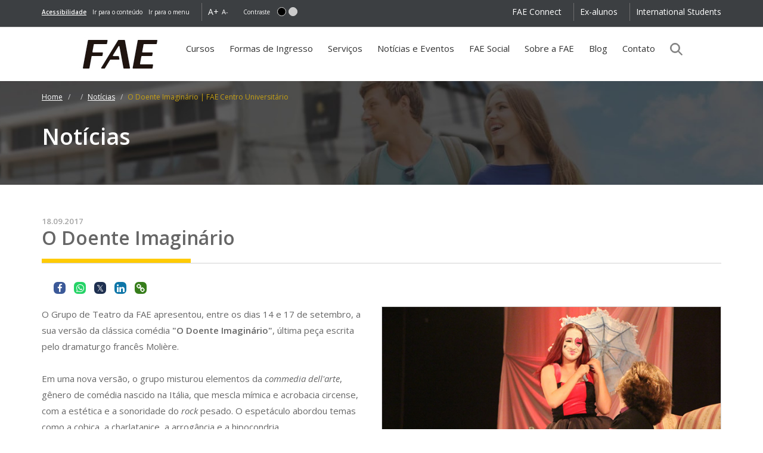

--- FILE ---
content_type: text/html;charset=UTF-8
request_url: https://fae.edu/noticias-e-eventos/noticia/113154274/o+doente+imaginario.htm
body_size: 18187
content:







     





	
	















		









<!DOCTYPE html>
<html lang="pt-br">
<head>
    <meta charset="UTF-8">
    <meta http-equiv="x-ua-compatible" content="ie=edge" />
    <meta name="viewport" content="width=device-width, initial-scale=1">
    <meta http-equiv="Cache-Control" content="max-age=172800, public">
    <meta http-equiv="Expires" content="Tue, 01 Jan 2024 00:00:00 GMT">

    <script src='https://cdn.privacytools.com.br/public_api/banner/autoblock/v2/XdMv110141.js?t=1'></script>

        <script>
      window.dataLayer = window.dataLayer || [];
    </script>
    
    <script async defer>(function(w,d,s,l,i){w[l]=w[l]||[];w[l].push({'gtm.start':
    new Date().getTime(),event:'gtm.js'});var f=d.getElementsByTagName(s)[0],
    j=d.createElement(s),dl=l!='dataLayer'?'&l='+l:'';j.async=true;j.src=
    '//www.googletagmanager.com/gtm.js?id='+i+dl;f.parentNode.insertBefore(j,f);
    })(window,document,'script','dataLayer','GTM-56MJWT');</script>

  <!-- PRECONNECT - otimiza o carregamento, pre-connexao com servidor -->
  <link rel="preconnect" href="https://fonts.googleapis.com">
  <link rel="preconnect" href="https://fonts.gstatic.com" crossorigin>
  <link rel="preconnect" href="https://www.gstatic.com" crossorigin>
  <!-- <link rel='dns-prefetch' href='//fonts.googleapis.com' /> -->
  <link rel="preconnect" href="https://script.hotjar.com/" crossorigin>
  <link rel="preconnect" href="https://vc.hotjar.io" crossorigin>

  <!-- Hotjar Tracking Code for https://fae.edu -->
  <script async defer>
      (function(h,o,t,j,a,r){
          h.hj=h.hj||function(){(h.hj.q=h.hj.q||[]).push(arguments)};
          h._hjSettings={hjid:1246726,hjsv:6};
          a=o.getElementsByTagName('head')[0];
          r=o.createElement('script');r.async=1;
          r.src=t+h._hjSettings.hjid+j+h._hjSettings.hjsv;
          a.appendChild(r);
      })(window,document,'https://static.hotjar.com/c/hotjar-','.js?sv=');
  </script>
  <script src="/_assets/js/swiper-element-bundle.min.js"></script>

                        







 
 



   

                      		<!-- para botoes compartilhar -->
		<link rel="stylesheet" href="https://cdnjs.cloudflare.com/ajax/libs/font-awesome/5.15.3/css/all.min.css"/>
		<link rel="stylesheet" href="/compartilhar.css">

    
          
<!--meta names compartilhamento-->
 
    <title>O Doente Imaginário | FAE Centro Universitário</title>

 
    <meta property="og:title" content="O Doente Imaginário | FAE Centro Universitário">
    <meta itemprop="name" content="O Doente Imaginário | FAE Centro Universitário">
    <meta class="swiftype" name="title" data-type="string" content="O Doente Imaginário | FAE Centro Universitário">
     
    <meta name="title"          content="O Doente Imaginário | FAE Centro Universitário">
    <meta name="generator"      content="Grupo Bom Jesus" />

    <meta name="description" content="Grupo de Teatro da FAE apresenta a sua versão da clássica comédia escrita por Molière">
    <meta property="og:description" content="Grupo de Teatro da FAE apresenta a sua versão da clássica comédia escrita por Molière">
    <meta property="twitter:description" content="Grupo de Teatro da FAE apresenta a sua versão da clássica comédia escrita por Molière">
    <meta class="swiftype" name="body" data-type="text" content="Grupo de Teatro da FAE apresenta a sua versão da clássica comédia escrita por Molière">
    <meta itemprop="description" content="Grupo de Teatro da FAE apresenta a sua versão da clássica comédia escrita por Molière">
 
    <meta class="swiftype" name="type" data-type="string" content="page" />
    <meta property="og:type" content="website">
    <meta property="og:locale" content="pt_BR">

    <meta property="twitter:card" content="summary_large_image"> 
    <meta property="twitter:title" content="O Doente Imaginário | FAE Centro Universitário">

    
    <meta name="author" content="Grupo Bom Jesus - FAE">
    <meta name="robots" content="index, follow">
    <link rel="icon" href="/favicon.ico">

    
        <meta property="og:url" content="https://fae.edu/noticias-e-eventos/noticia/113154274/o-doente-imaginario.htm">
    <link rel="canonical" href="https://fae.edu/noticias-e-eventos/noticia/113154274/o-doente-imaginario.htm">  <!--cursos-->
    
    <meta property="og:site_name" content="FAE Centro Universitário">

    <meta itemprop="image" content="/galeria/getImage/362/cp500,286/12034557994021568.jpg">
    <meta property="twitter:image" content="/galeria/getImage/362/cp500,286/12034557994021568.jpg"> 
    <meta property="og:image" content="/galeria/getImage/362/cp500,286/12034557994021568.jpg">
    
    <meta property="og:image:width" content="500">        
    <meta property="og:image:height" content="260">
    <meta property="og:image:alt" content="O Doente Imaginário | FAE Centro Universitário">

    <meta property="og:image:type" content="image/jpeg">

<!--FIM meta names compartilhamento-->


    
    
        <link rel="preload" as="style" onload="this.onload=null;this.rel='stylesheet'" href="/_assets/css/_icones.css?v=1.1.2"/>
    <link rel="preload" as="style" onload="this.onload=null;this.rel='stylesheet'" href="/_assets/css/_alto-contraste.css?v=1.1.2"/>
    <link rel="preload" as="style" onload="this.onload=null;this.rel='stylesheet'" href="/_assets/css/base.css?v=1.1.2"/>
    <link rel="preload" as="style" onload="this.onload=null;this.rel='stylesheet'" href="/_assets/css/bootstrap.min.css"/>
    <link rel="preload" as="style" onload="this.onload=null;this.rel='stylesheet'" href="/_assets/css/bootstrap-accessibility.css"/>
    <link rel="preload" as="style" onload="this.onload=null;this.rel='stylesheet'" href="/_assets/css/animate.min.css?v=3.5.1"/>
    <link rel="preload" as="style" onload="this.onload=null;this.rel='stylesheet'" href="/_assets/css/awesome-bootstrap-checkbox.css?v=3.4.1&display=swap"/>
    <link rel="preload" as="style" onload="this.onload=null;this.rel='stylesheet'" href="/_assets/css/main.css?v=1.1.2"/>
    <link rel="preload" as="style" onload="this.onload=null;this.rel='stylesheet'" href="/_assets/css/main-mq.css?v=1.1.2"/>

    <link rel="preload" as="style" onload="this.onload=null;this.rel='stylesheet'" href="/_assets/css/font-awesome.min.css?v=4.7.0&display=swap"/>

    
        <noscript>
      <link rel="stylesheet" href="/_assets/css/bootstrap.min.css"/>
      <link rel="stylesheet" href="/_assets/css/main.css?v=1.1.2"/>
      <link rel="stylesheet" as="font" href="/_assets/css/font-awesome.min.css?v=4.7.0&display=swap" />
      <link rel="stylesheet" href="/_assets/css/animate.min.css?v=3.5.1"/>
      <link rel="stylesheet" href="/_assets/css/awesome-bootstrap-checkbox.css?v=3.4.1&display=swap"/>
      <link rel="stylesheet" href="/_assets/css/bootstrap-accessibility.css"/>
      <link rel="stylesheet" href="/_assets/css/_icones.css?v=1.1.2"/>
      <link rel="stylesheet" href="/_assets/css/_alto-contraste.css?v=1.1.2"/>
      <link rel="stylesheet" href="/_assets/css/base.css?v=1.1.2"/>
      <link rel="stylesheet" href="/_assets/css/main-mq.css?v=1.1.2"/>
    </noscript>

    <!--PESQUISA GOOGLE-->
    <link rel="preload" as="style" onload="this.onload=null;this.rel='stylesheet'" href="/_assets/css/pesquisagoogle_2021.css">
    <noscript>
        <link rel="stylesheet" href="/_assets/css/pesquisagoogle_2021.css"/>
    </noscript>

    

        <script async src="/_assets/js/modernizr.min.js"></script>

          <script src='https://www.google.com/recaptcha/api.js'></script>
       
    
        <!-- SEO DADOS ESTRUTURADOS PARA LOGO -->
        <script type="application/ld+json">
          {
            "@context": "https://schema.org",
            "@type": "Organization",
            "url": "https://fae.edu/",
            "logo": "https://fae.edu/_assets/img/logo/logoFae112x112.jpg"
          }
        </script>

        <!-- SEO DADOS ESTRUTURADOS PARA aixa de pesquisa de sitelinks (WebSite) -->
        <script type="application/ld+json">
        {
          "@context": "https://schema.org",
          "@type": "WebSite",
          "url": "https://fae.edu/",
          "name":"FAE Centro Universitário",
          "potentialAction": {
            "@type": "SearchAction",
            "target": {
              "@type": "EntryPoint",
              "urlTemplate": "https://fae.edu/?q={search_term_string}"
            },
            "query-input": "required name=search_term_string"
          }
        }    
        </script>

  </head>
 
  <body class="fae noticia">


                <noscript><iframe src="//www.googletagmanager.com/ns.html?id=GTM-56MJWT"
      height="0" width="0" style="display:none;visibility:hidden"></iframe></noscript>
          
    <div id="wrapper">

      
      
              <header id="controls" class="bg_trnspt bg_trnspt1 hidden-xs">
  <div class="container" id="ct-acc">
    <nav>
      <a role="link" class="pull-left hotlink" title="informações sobre acessibilidade" href="/acessibilidade.vm"><strong> <u>Acessibilidade</u> </strong></a>
      <a role="link" class="pull-left" href="#main_content" onclick="document.getElementById('main_content').focus();" title="Ver o conteúdo principal"  onClick="ga('send', 'event', { eventCategory: 'link', eventAction: 'clicar', eventLabel: 'acesso rápido ao conteúdo principal'});">Ir para o conteúdo</a>
      <a role="link" class="pull-left" href="#fae_navbar_collapse" onclick="document.getElementById('fae_navbar_collapse').focus();" title="Ver as informações sobre a acessibilidade deste site"  accesskey="A" onClick="ga('send', 'event', { eventCategory: 'link', eventAction: 'clicar', eventLabel: 'acesso rápido ao menu principal'});">Ir para o menu</a>
      <span class="separador pull-left"></span>
      <a role="button" aria-label="botão de acessibilidade aumenta tamanho da fonte" class="btns-font-size pull-left" data-size="large" href="#" accesskey="0">A+</a>
      <a role="button" aria-label="botão de acessibilidade diminui tamanho da fonte"class="btns-font-size pull-left" data-size="small" href="#" accesskey="9">A-</a>
      <label for="altoContraste">Contraste</label>
      <a role="button" href="#" aria-label="botão de acessibilidade ativa contraste" class="btn_contrast btn_contrast_black img-circle pull-left" accesskey="P"></a>
      <a role="button" href="#" aria-label="botão de acessibilidade desativa contraste" class="btn_contrast btn_contrast_white img-circle pull-left margin_right_60" accesskey="N"></a>
     
      
      <a onClick="ga('send', 'event', { eventCategory: 'link', eventAction: 'clicar', eventLabel: 'botão sem bandeira'});" href="/about.vm" class="ext_link color_white pull-right padding_right_0 margin_right_0">International Students</a>
              <span class="separador pull-right"></span>
        <a href="/ex-alunos.vm" class="ext_link color_white pull-right">Ex-alunos</a>
                    <span class="separador pull-right"></span>
        <a href="/connect.vm" title="acessar o FAE Connect" class="ext_link color_white pull-right">FAE Connect</a>
          </nav>
  </div>
</header>
<div class="box_cookies container-fluid" id="cookies_alerta" style="display: none;">
		<div class="row">
			<div class="col-xs-12">
				<div class="alert_cookies alert alert-dismissible alert-warning">
					<button type="button" class="close" data-dismiss="alert">&times;</button>
						<div class="cookies_texto">
							<p>Este site salva seu histórico de uso. Ao continuar navegando você concorda com a <a href="https://dpo.privacytools.com.br/policy-view/2ZBXkXnBZ/1/poli%CC%81tica-de-privacidade-/pt_BR" target="_blank" class="alert-link"><u>política de privacidade</u></a>.
							&nbsp;&nbsp;<br class="visible-xs visible-sm"><br class="visible-xs visible-sm">
							<button type="submit" class="btn btn-lg btn-info text-uppercase" data-dismiss="alert" onclick="setOnCookie()">Entendi</button>
							</p>
						</div>
				</div>
			</div>
		</div>
</div>
  <nav class="navbar navbar-default no_radius">
    <div class="container" id="ct-menu">

            <div class="row position-relative">
        <div class="col-md-2 navbar-header">
          <button type="button" class="navbar-toggle collapsed no_radius" data-toggle="collapse" data-target="#fae_navbar_collapse">
            <span class="sr-only">mostrar/esconder o menu do site</span>
            <span class="icon-bar no_radius"></span>
            <span class="icon-bar no_radius"></span>
            <span class="icon-bar no_radius"></span>
          </button>

              <!-- pesquisa google-->
              <a   title="Pesquise direto no site" data-toggle="modal" data-target="#ModalPesquisaGoogle" href="#"
              style="border-bottom:0px;background-color:#231f20;"
              class="navbar-toggle " onclick="botao_iniciar_pesquisa()">
              <span class="fa fa-search form-control-icon"></span>
                </a>


          <a class="navbar-brand" href="/" title="logo FAE e botão acesso a home site">
            <img src="/_assets/img/logo/fae-white-89x34.png" alt="logo FAE Business School" class="visible-xs" width="100px">
          </a>
        </div>
        <div class="col-md-12 col-main-menu bg_color_white position-initial">
          <div class="collapse navbar-collapse position-initial" id="fae_navbar_collapse">
            <div class="row" id="area-nav">
              <ul class="nav navbar-nav" id="nav-fae">
                <li id="logo-fae">
                  <a href="/" accesskey="1">
                    <img src="/_assets/img/logo/fae-black-134x75.jpg" alt="logo FAE Business School" class="hidden-xs">
                  </a>
                </li>
                <li class="position-initial dropdown">
                  <button title="Botao de ativação">Cursos</button>
                  <ul class="dropdown-menu">
                    <li class="col-xs-12 col-sm-6">
                      <a class="assunto margin_left_0" href="/cursos/graduacao.vm"><strong>Graduação</strong></a>

                      <a class="assunto margin_left_0 border_bottom" href="https://pos.fae.edu/">
                        <strong>Pós-Graduação Curitiba</strong>
                      </a>
                      <a href="https://pos.fae.edu/cursos/especializacao">Especialização</a>
                      <a href="https://pos.fae.edu/cursos/mba">MBA Executivo</a>
                      <a href="https://pos.fae.edu/cursos/six-sigma-black-belt">Six Sigma - Black Belt</a>
                      <a href="https://pos.fae.edu/diferenciais#internacionalizacao">Cursos Internacionais</a>
                      <a href="https://pos.fae.edu/cursos/curta-duracao">Curta Duração</a> 
                     </li>
                    <li class="col-xs-12 col-sm-12">
                      <label class="assunto"><strong>Cursos Livres</strong></label>
                      <a href="/cursos/cursos-de-extensao.vm">Cursos de Extensão</a>
                      <a href="/cursos/dhlab.vm">DHLab </a>
                      <a href="/cursos/fae-senior.vm">FAE Sênior</a>
                      <br>
                      <label class="assunto"><strong>Para Empresas</strong></label>
                      <a href="https://fae.edu/cursos/educacao-executiva-empresarial.vm">Soluções <i>In Company</i></a>
                    </li>
                  </ul>
                </li>
                <li class="dropdown">
                  <button title="Botão de ativação">Formas de Ingresso</button>
                  <ul class="dropdown-menu" id="menu-ingresso">
                    <li><a href="/vestibular/" class="assunto" title="acessar a página de Vestibular FAE">Vestibular</a></li>
                    <li><a href="/formas-de-ingresso/enem.vm" class="assunto" title="acessar ENEM">ENEM</a></li>
                    <li><a href="/formas-de-ingresso/exame-internacional.vm" class="assunto" title="acessar Exame Internacional">Exame Internacional</a></li>
                    <li><a href="/formas-de-ingresso/descontos-e-parcelamento-estudantil.vm" class="assunto" title="acessar Descontos e Parcelamento Estudantil">Descontos e Parcelamento Estudantil</a></li>
                    <li><a href="/formas-de-ingresso/transferencia-externa.vm" class="assunto" title="acessar Transferência Externa">Transferência Externa</a></li>
                    <li><a href="/formas-de-ingresso/segunda-graduacao.vm" class="assunto" title="acessar Segunda Graduação">Segunda Graduação</a></li>
                    <li><a href="/formas-de-ingresso/disciplinas-isoladas.vm" class="assunto" title="acessar Disciplinas isoladas">Disciplinas isoladas</a></li>
                  </ul>
                </li>
                <li class="position-initial dropdown">
                  <button title="Botão de ativação">Serviços</button>
                  <ul class="dropdown-menu">
                    <li class="col-xs-12 col-sm-4">
                      <a class="assunto margin_left_0" href="/servicos/autenticacao-de-documentos.vm"><strong>Autenticação de documentos</strong></a>
                                          <a class="assunto margin_left_0" href="/servicos/certificacao-eletronica.vm"><strong>Certificação eletrônica</strong></a>
                      <a class="assunto margin_left_0" href="/servicos/biblioteca.vm"><strong>Biblioteca</strong></a>

                      <label class="assunto"><strong>Serviços para empresas</strong></label>
                      <a href="https://fae.edu/cursos/educacao-executiva-empresarial.vm" title="acessar Soluções In Company">Soluções In Company</a>
                      <a href="/servicos/empregabilidade.vm" title="acessar Núcleo de Empregabilidade">Núcleo de Empregabilidade - NEP</a>
                      <a href="/servicos/cie/" title="acessar Centro de Internacionalização de Empresas">Centro de Internacionalização de Empresas</a>

                      <a href="/servicos/locacao.vm" title="acessar Locação de espaços">Locação de espaços</a>
                    </li>
                    <li class="col-xs-12 col-sm-4">
                      <label class="assunto"><strong>Serviços para a comunidade</strong></label>

                        <a href="/servicos/education-usa.vm" title="acessar Education USA">Education USA</a>
                        <a href="/servicos/cultura.vm" title="acessar Núcleo de Extensão Universitária">Cultura</a>
                        <a href="/servicos/agencia-talento.vm" title="acessar Agência de Comunicação Talento">Agência de Comunicação </a>
                        <a href="/servicos/officio-design.vm" title="acessar Agência Experimental de Publicidade e Propaganda Audiovisual">Escritório de Design</a>
                        <a href="/servicos/psicofae.vm" title="acessar Agência Experimental de Publicidade e Propaganda Audiovisual">Clínica de Psicologia</a>
                        <a href="/servicos/pratica-juridica.vm" title="acessar Escritório de Prática Jurídica">Escritório de Direito</a>
                        <a href="/servicos/intercambio-universitario-nri.vm" title="acessar Núcleo de Relações Internacionais">Internacionalização</a>
                        <a href="/servicos/inovacao-empreendedorismo.vm" title="acessar Inovação e Empreendedorismo">Inovação e Empreendedorismo</a>
                        <a href="/servicos/cidadania-financeira.vm" title="acessar Educação Financeira">Educação Financeira</a>

                    </li>
                    <li class="col-xs-12 col-sm-4">
                      <a class="assunto margin_left_0" href="/servicos/pesquisa-academica.vm"><strong>Núcleo de Pesquisa Acadêmica</strong></a>

                      <label class="assunto"><strong>Publicações acadêmicas</strong></label>

                        <a href="/servicos/caderno-paic.vm" title="acessar Caderno PAIC">Caderno PAIC</a>  
                        <a href="/servicos/law-experience.vm" title="Acessar cadastro dos Livros Law Experience">Livro Law Experience</a>
                        <a href="https://memorialtcccadernograduacao.fae.edu/cadernotcc" target="_blank" title="acessar Memorial TCC Caderno de Graduação">Memorial TCC Caderno de Graduação</a>
                        <a href="https://revistapsicofae.fae.edu/psico" title="acessar Pluralidades em Saúde Mental – Psicofae" target="_blank">Pluralidades em Saúde Mental – Psicofae</a>
                        <a href="https://revistadedireito.fae.edu/direito" target="_blank" title="acessar Revista de Direito da FAE">Revista de Direito da FAE</a>
                        <a href="/servicos/revista-fae.vm" title="acessar Revista da FAE">Revista da FAE</a>
                        <a href="https://revistafilosofica.saoboaventura.edu.br/filosofia" target="_blank" title="acessar Revista de Filosofia São Boaventura">Revista de Filosofia São Boaventura</a>
                        <a href="https://scintilla.saoboaventura.edu.br/scintilla" target="_blank" title="acessar Revista de Filosofia Scintilla">Revista de Filosofia Scintilla</a>
                        <a href="https://revistajusticaesistemacriminal.fae.edu/direito" target="_blank" title="acessar Revista Justiça e Sistema Criminal">Revista Justiça e Sistema Criminal</a>
                    </li>
                  </ul>
                </li>
                <li >
                  <a href="/noticias-e-eventos/" accesskey="3">
                    Notícias e Eventos
                                      </a>
                </li>

                <li >
                  <a href="/sobre-a-fae/fae-social.vm" >
                    FAE Social
                                      </a>
                </li>
                <li class="dropdown">
                  <button title="Botão de ativação">Sobre a FAE</button>
                  <ul class="dropdown-menu" id="menu-sobre">
                    <li><a class="assunto" href="/a-fae/index.vm" title="acessar A FAE">A FAE</a></li>
                    <li><a class="assunto" href="/sobre-a-fae/pastoral-universitaria.vm" title="acessar a Pastoral Universitária" accesskey="4">Pastoral Universitária</a></li>
                    <li><a class="assunto" href="/sobre-a-fae/normas-e-legislacao.vm" title="acessar Normas e Legislação">Normas e Legislação</a></li>
                    <li>
                      <a class="assunto" href="/sobre-a-fae/formados.vm" title="acessar Alunos Formados">
                        Alunos Formados
                      </a>
                    </li>
                    <li><a class="assunto" href="/sobre-a-fae/cpa.vm" title="acessar CPA">CPA - Comissão Própria de Avaliação</a></li>
                  </ul>
                </li>
                <li>
                  <a href="/blog" title="Ir para o blog da FAE">
                    Blog
                  </a>
                </li>
                <li class="hidden-xs ">
                  <a href="/contato/" accesskey="5">
                    Contato
                                      </a>
                </li>



                <li class="visible-xs "><a href="/about.vm">International Students</a></li>
                <li class="visible-xs "><a href="/ex-alunos.vm">Ex-alunos</a></li>
                <li class="visible-xs "><a href="/blog" title="Ir para o blog da FAE">Blog</a></li>
                <li class="visible-xs "><a href="/contato/">Contato</a></li>

                <li class="hidden-xs ">
                  <!-- pesquisa google-->
                   <a   title="Pesquise direto no site" href="#"
                  data-toggle="modal" data-target="#ModalPesquisaGoogle" style="border-bottom: 0px;width:28px;">
                     <img src="/img/lupa_fae.png" alt="Pesquise no site">
                    </a>
                </li>
              </ul>
            </div>
          </div>
        </div>       </div>

            <div class="row visible-xs mobile_menu_shortcuts">
        <a href="https://fae.edu/apps/portal/login" target="_blank" class="col-xs-6 custom_tabs text-center" title="acessar o FAE Connect">FAE Connect</a>
        <a href="/contato/" class="col-xs-6 custom_tabs text-center" >Contato</a>
      </div>
    </div>
  </nav>

    <!-- MODAL PESQUISA INTERNA GOOGLE FAE-->
    <div class="modal fade " id="ModalPesquisaGoogle" tabindex="-1" aria-labelledby="exampleModalLabel" aria-hidden="true"
    style="backdrop-filter: blur(4px);		">
    <div class="modal-dialog modal-lg">
      <div class="modal-content-pesquisa">
      <div class="modal-header">
        <button type="button" class="close-pesq" data-dismiss="modal" aria-label="Close">
          <span aria-hidden="true">&times;</span>
        </button>

          <span class="h25  modal-title " style="color: #ffcb05;font-size: 1.536em;">PESQUISE NO SITE DA FAE:</span>


      </div>
      <div class="modal-body">
        <form onsubmit="botao_enviar();" action="javascript:void(0);" >

          <input name="q" alt="Search_term" value="" size="16" id="palavras" type="text"
          onfocus="this.value='';"  class="input_form_pesq " placeholder="Clique e digite.">

          <div class="input-group-append">
            <button class="btn-outline-secondary " onclick="botao_enviar()"  type="button">
              <span class="fa fa-search "></span>
            </button>
          </div>
           <div id="campovazio" class="campovazio">Para nova pesquisa, digite algo.</div>

        </form>

        <!-- busca e resultados-->

        <script async src="https://cse.google.com/cse.js?cx=01e79959b45ce43a8"></script>
        <div class="gcse-searchresults-only"></div>

      </div>
      <!-- <div class="modal-footer">
        <button type="button" class="btn btn-default" data-dismiss="modal">Voltar à navegação</button>

      </div> -->
      </div>
    </div>
    </div>

    <div id="avisos" class="hidden-xs"></div>

    

   

              <div class="topo_internas  "  style="background-image:url('/_assets/img/topos_internas/tiny/topo_noticias.jpg')" data-teste="/_assets/img/topos_internas/tiny/topo_noticias.jpg/noticia">
          <div class="container">
            <div class="row">
              <div class="col-xs-12 hidden-xs">

                                <ul class="hidden-xs breadcrumb ">
                  <li>
                    <a href="/" title="voltar a Página Inicial" content="index, follow">Home</a>
                  </li>
                  
                                      <li>

                                              <a href="/noticias-e-eventos/" title="acessar a página inicial de Notícias e Eventos da FAE" content="index, follow">
                      
                                                                    
                                                                    </a>
                                          </li>
                                                        <li><a href="/noticias-e-eventos/noticias.vm" title="acessar o histórico de notícias da FAE" content="index, follow">Notícias</a></li>
                                                                        <li class="active">O Doente Imaginário | FAE Centro Universitário</li>                </ul>
                
                                
                                              <style>
                          .SEO_titulonoticia_span{
                            font-weight: 600;
                            color: #ffffff;
                            font-size: 2.500em;
                            margin: 30px 0 55px !important;
                            display: block;
                          }
                        </style>
                        <span class="SEO_titulonoticia_span"><b>Notícias</b></span>
                      
                                

                  
                  
                                                </div>
            </div>
          </div>
        </div>
          
    
  













      

      <div id="main_content" class="container-fluid">
        <div class=" row " >         
          

<div class="container modelo_col_1">
      <div class="row">
      <div class="col-xs-12">
        <em class="data"><strong>18.09.2017</strong></em>
              <h1 class="titulo_detalhe margin_top_0">
                                                      O Doente Imaginário
                                                </h1>
            </div>
          </div>
                  <br>
          <div class="compartilhe ">
            <!-- COMPARTILHAR desktop 2023 -->
 
            
<div class="container" style="margin-bottom: 20px;">

    <div class="hidden-xs" >
        <!-- <span class="x_small">Compartilhe:</span> -->
        <button class=" social-media-btn facebook" arial-label="Clique no botão para compartilhar no Facebook"
            onclick="window.open('https://www.facebook.com/sharer/sharer.php?u=https://fae.edu/noticias-e-eventos/noticia/113154274/o-doente-imaginario.htm')">
            <i class="fa fa-facebook" aria-hidden="true"></i>
        </button>

        <button class=" social-media-btn whatsapp" id="whatsapp" aria-label="Clique no botão para compartilhar no whatsapp"
            onclick="window.open('https://api.whatsapp.com/send?text=Grupo de Teatro da FAE apresenta a sua versão da clássica comédia escrita por Molière\n https://fae.edu/noticias-e-eventos/noticia/113154274/o-doente-imaginario.htm')">
            <i class="fab fa-whatsapp" aria-hidden="true"></i>
        </button>

        <button class=" social-media-btn twitter" id="twitter" aria-label="Clique no botão para compartilhar no twitter"
            onclick="window.open('https://twitter.com/intent/tweet?url=https://fae.edu/noticias-e-eventos/noticia/113154274/o-doente-imaginario.htm&text=Grupo de Teatro da FAE apresenta a sua versão da clássica comédia escrita por Molière')">
            <i class="fab fa-twitter" aria-hidden="true"></i>
        </button>
        <button class=" social-media-btn linkedin" id='linkedin' aria-label="Clique no botão para compartilhar no linkedin"
            onclick="window.open('https://www.linkedin.com/shareArticle?mini=true&amp;url=https://fae.edu/noticias-e-eventos/noticia/113154274/o-doente-imaginario.htm')">
            <i class="fa fa-linkedin" aria-hidden="true"></i>
        </button>

        <button class="social-media-btn clipboard" id='copiar' aria-label="Clique no botão para copiar a url" onclick="copyURLPost();">
            <i class="fa fa-link" aria-hidden="true"></i></button>
    </div>


    <div class="msg_copiada">link copiado</div>

    <!--COMPARTILHAR nativo mobile 2023 -->
    <div class="compartilhar-mobile visible-xs" style="float: right;">
        <span class="x_small">Compartilhe:</span>
        <button class="social-media-btn  " id="shareBtn"  aria-label="Clique no botão para compartilhar em dispositivos moveis">
            <i class="fa fa-share-alt" style="color:black; "></i>
    </div>

</div>




<script>
    function copyURLPost() {

        const elem = document.createElement('textarea');
        var url = window.location.href.toString();

        elem.value = url;
        document.body.appendChild(elem);
        elem.select();
        document.execCommand('copy');
        document.body.removeChild(elem);

        alert("Link copiado!")
        const msgDiv = document.querySelector('.msg_copiada')

        // var msgDiv = document.getElementById('msg_copiada');
        msgDiv.style.display = 'block'; // Exibe a div
        setTimeout(function () {
            msgDiv.style.display = 'none';
        }, 3000);

    }
</script>

<style>
.twitter{
    background: #1e3050;
    color:#fff
}
.fab.fa-twitter{
	font-family:sans-serif;
}
.fab.fa-twitter::before {
    content: "𝕏";
    font-size: 1em;
}
</style>

<!-- script compartilhar mobile está _estrutura.vm-->
          </div>
  <div class="row">
    <div class="col-xs-12">
                  <div class="pull-right chamada hidden-xs" style="max-width: 50%;">
                  <img class="hidden-xs" src="/galeria/getImage/362/12034557994021568.jpg" alt='Grupo de Teatro da FAE apresenta a sua versão da clássica comédia escrita por Molière'
          style="border: 1px solid #D6D6D6;width: 100%;">      
          <br><span class="x_small" style="display: block;">Grupo de Teatro da FAE apresenta a sua versão da clássica comédia escrita por Molière</span class="x_small">
              </div>

      <div class="chamada visible-xs">
        
                      <img class="visible-xs full_width" src="/galeria/getImage/362/12034557994021568.jpg" alt='Grupo de Teatro da FAE apresenta a sua versão da clássica comédia escrita por Molière'
            style="border: 1px solid #D6D6D6;">        
            <br><span class="x_small" style="display: block;">Grupo de Teatro da FAE apresenta a sua versão da clássica comédia escrita por Molière</span class="x_small">
                </div>
                        <span class="conteudo_texto">
        <p>O Grupo de Teatro da FAE apresentou, entre os dias 14 e 17 de setembro, a sua vers&atilde;o da cl&aacute;ssica com&eacute;dia <strong>&quot;O Doente Imagin&aacute;rio&quot;</strong>, &uacute;ltima pe&ccedil;a escrita pelo dramaturgo franc&ecirc;s Moli&egrave;re.<br />
<br />
Em uma nova vers&atilde;o, o grupo misturou elementos da <em>commedia dell&#39;arte</em>, g&ecirc;nero de com&eacute;dia nascido na It&aacute;lia, que mescla m&iacute;mica e acrobacia circense, com a est&eacute;tica e a sonoridade do <em>rock</em> pesado. O espet&aacute;culo abordou temas como a cobi&ccedil;a, a charlatanice, a arrog&acirc;ncia e a hipocondria.<br />
<br />
<strong>Sobre o Grupo de Teatro da FAE </strong><br />
<br />
<a href="http://fae.edu/servicos/cultura.vm" target="_self">O Grupo de Teatro da FAE</a> est&aacute; em atividade desde 2010 e tem como proposta a encena&ccedil;&atilde;o de diversos g&ecirc;neros e autores teatrais.<br />
<br />
&quot;O Doente Imagin&aacute;rio&quot; entra para o repert&oacute;rio do grupo, que j&aacute; conta com os espet&aacute;culos: &quot;O Inspetor Geral&quot;, de Nikolai Gogol; &quot;O Auto da Farsa&quot;, de Ariano Suassuna; &quot;A Marcha&quot;, baseado na obra &ldquo;Vestido de Noiva&rdquo;, de Nelson Rodrigues; e &quot;... Sua Anne&quot;, inspirado no &ldquo;Di&aacute;rio de Anne Frank&rdquo;.</p>

      </span>
      <br>
                    
		<div class="clearfix" id="teste"></div>
		<br><hr class="border_color_8">
					<h2 class="h25 border2_color1">Galeria de fotos</h2>
				<br>

    <div class="gamma-container gamma-loading" id="gamma-container">
    	<ul class="gamma-gallery">
              		<li>
      			<div data-alt="" data-description="" data-max-width="1800" data-max-height="1350">
      				<div data-src="/galeria/getImage/362/12034572975623500.jpg"></div>
      				<noscript>
      					<img src="/galeria/getImage/362/12034572975623500.jpg" alt=""/>
      				</noscript>
      			</div>
      		</li>
              		<li>
      			<div data-alt="" data-description="" data-max-width="1800" data-max-height="1350">
      				<div data-src="/galeria/getImage/362/12034572639814078.jpg"></div>
      				<noscript>
      					<img src="/galeria/getImage/362/12034572639814078.jpg" alt=""/>
      				</noscript>
      			</div>
      		</li>
              		<li>
      			<div data-alt="" data-description="" data-max-width="1800" data-max-height="1350">
      				<div data-src="/galeria/getImage/362/12034571422753246.jpg"></div>
      				<noscript>
      					<img src="/galeria/getImage/362/12034571422753246.jpg" alt=""/>
      				</noscript>
      			</div>
      		</li>
              		<li>
      			<div data-alt="" data-description="" data-max-width="1800" data-max-height="1350">
      				<div data-src="/galeria/getImage/362/12034571135362846.jpg"></div>
      				<noscript>
      					<img src="/galeria/getImage/362/12034571135362846.jpg" alt=""/>
      				</noscript>
      			</div>
      		</li>
              		<li>
      			<div data-alt="" data-description="" data-max-width="1800" data-max-height="1350">
      				<div data-src="/galeria/getImage/362/12034570852401271.jpg"></div>
      				<noscript>
      					<img src="/galeria/getImage/362/12034570852401271.jpg" alt=""/>
      				</noscript>
      			</div>
      		</li>
              		<li>
      			<div data-alt="" data-description="" data-max-width="1800" data-max-height="1350">
      				<div data-src="/galeria/getImage/362/12034570565825750.jpg"></div>
      				<noscript>
      					<img src="/galeria/getImage/362/12034570565825750.jpg" alt=""/>
      				</noscript>
      			</div>
      		</li>
              		<li>
      			<div data-alt="" data-description="" data-max-width="1800" data-max-height="1350">
      				<div data-src="/galeria/getImage/362/12034570243370673.jpg"></div>
      				<noscript>
      					<img src="/galeria/getImage/362/12034570243370673.jpg" alt=""/>
      				</noscript>
      			</div>
      		</li>
              		<li>
      			<div data-alt="" data-description="" data-max-width="1800" data-max-height="1350">
      				<div data-src="/galeria/getImage/362/12034569938821499.jpg"></div>
      				<noscript>
      					<img src="/galeria/getImage/362/12034569938821499.jpg" alt=""/>
      				</noscript>
      			</div>
      		</li>
              		<li>
      			<div data-alt="" data-description="" data-max-width="1800" data-max-height="1350">
      				<div data-src="/galeria/getImage/362/12034569685805153.jpg"></div>
      				<noscript>
      					<img src="/galeria/getImage/362/12034569685805153.jpg" alt=""/>
      				</noscript>
      			</div>
      		</li>
              		<li>
      			<div data-alt="" data-description="" data-max-width="1800" data-max-height="1350">
      				<div data-src="/galeria/getImage/362/12034569412303025.jpg"></div>
      				<noscript>
      					<img src="/galeria/getImage/362/12034569412303025.jpg" alt=""/>
      				</noscript>
      			</div>
      		</li>
              		<li>
      			<div data-alt="" data-description="" data-max-width="1800" data-max-height="1350">
      				<div data-src="/galeria/getImage/362/12034569092368411.jpg"></div>
      				<noscript>
      					<img src="/galeria/getImage/362/12034569092368411.jpg" alt=""/>
      				</noscript>
      			</div>
      		</li>
              		<li>
      			<div data-alt="" data-description="" data-max-width="1800" data-max-height="1350">
      				<div data-src="/galeria/getImage/362/12034568757952553.jpg"></div>
      				<noscript>
      					<img src="/galeria/getImage/362/12034568757952553.jpg" alt=""/>
      				</noscript>
      			</div>
      		</li>
              		<li>
      			<div data-alt="" data-description="" data-max-width="1800" data-max-height="1350">
      				<div data-src="/galeria/getImage/362/12034568434873743.jpg"></div>
      				<noscript>
      					<img src="/galeria/getImage/362/12034568434873743.jpg" alt=""/>
      				</noscript>
      			</div>
      		</li>
              		<li>
      			<div data-alt="" data-description="" data-max-width="1800" data-max-height="1350">
      				<div data-src="/galeria/getImage/362/12034568084792470.jpg"></div>
      				<noscript>
      					<img src="/galeria/getImage/362/12034568084792470.jpg" alt=""/>
      				</noscript>
      			</div>
      		</li>
              		<li>
      			<div data-alt="" data-description="" data-max-width="1800" data-max-height="1350">
      				<div data-src="/galeria/getImage/362/12034567671346167.jpg"></div>
      				<noscript>
      					<img src="/galeria/getImage/362/12034567671346167.jpg" alt=""/>
      				</noscript>
      			</div>
      		</li>
              		<li>
      			<div data-alt="" data-description="" data-max-width="1800" data-max-height="1350">
      				<div data-src="/galeria/getImage/362/12034567415085525.jpg"></div>
      				<noscript>
      					<img src="/galeria/getImage/362/12034567415085525.jpg" alt=""/>
      				</noscript>
      			</div>
      		</li>
              		<li>
      			<div data-alt="" data-description="" data-max-width="1800" data-max-height="1350">
      				<div data-src="/galeria/getImage/362/12034567108806920.jpg"></div>
      				<noscript>
      					<img src="/galeria/getImage/362/12034567108806920.jpg" alt=""/>
      				</noscript>
      			</div>
      		</li>
              		<li>
      			<div data-alt="" data-description="" data-max-width="1800" data-max-height="1350">
      				<div data-src="/galeria/getImage/362/12034566767365554.jpg"></div>
      				<noscript>
      					<img src="/galeria/getImage/362/12034566767365554.jpg" alt=""/>
      				</noscript>
      			</div>
      		</li>
              		<li>
      			<div data-alt="" data-description="" data-max-width="1800" data-max-height="1350">
      				<div data-src="/galeria/getImage/362/12034566455900648.jpg"></div>
      				<noscript>
      					<img src="/galeria/getImage/362/12034566455900648.jpg" alt=""/>
      				</noscript>
      			</div>
      		</li>
              		<li>
      			<div data-alt="" data-description="" data-max-width="1800" data-max-height="1350">
      				<div data-src="/galeria/getImage/362/12034566157912998.jpg"></div>
      				<noscript>
      					<img src="/galeria/getImage/362/12034566157912998.jpg" alt=""/>
      				</noscript>
      			</div>
      		</li>
              		<li>
      			<div data-alt="" data-description="" data-max-width="1800" data-max-height="1350">
      				<div data-src="/galeria/getImage/362/12034565804820045.jpg"></div>
      				<noscript>
      					<img src="/galeria/getImage/362/12034565804820045.jpg" alt=""/>
      				</noscript>
      			</div>
      		</li>
              		<li>
      			<div data-alt="" data-description="" data-max-width="1800" data-max-height="1350">
      				<div data-src="/galeria/getImage/362/12034565467412272.jpg"></div>
      				<noscript>
      					<img src="/galeria/getImage/362/12034565467412272.jpg" alt=""/>
      				</noscript>
      			</div>
      		</li>
              		<li>
      			<div data-alt="" data-description="" data-max-width="1800" data-max-height="1350">
      				<div data-src="/galeria/getImage/362/12034565122399361.jpg"></div>
      				<noscript>
      					<img src="/galeria/getImage/362/12034565122399361.jpg" alt=""/>
      				</noscript>
      			</div>
      		</li>
              		<li>
      			<div data-alt="" data-description="" data-max-width="1800" data-max-height="1350">
      				<div data-src="/galeria/getImage/362/12034564745373251.jpg"></div>
      				<noscript>
      					<img src="/galeria/getImage/362/12034564745373251.jpg" alt=""/>
      				</noscript>
      			</div>
      		</li>
              		<li>
      			<div data-alt="" data-description="" data-max-width="1800" data-max-height="1350">
      				<div data-src="/galeria/getImage/362/12034564409957643.jpg"></div>
      				<noscript>
      					<img src="/galeria/getImage/362/12034564409957643.jpg" alt=""/>
      				</noscript>
      			</div>
      		</li>
              		<li>
      			<div data-alt="" data-description="" data-max-width="1800" data-max-height="1350">
      				<div data-src="/galeria/getImage/362/12034564072433426.jpg"></div>
      				<noscript>
      					<img src="/galeria/getImage/362/12034564072433426.jpg" alt=""/>
      				</noscript>
      			</div>
      		</li>
              		<li>
      			<div data-alt="" data-description="" data-max-width="1800" data-max-height="1350">
      				<div data-src="/galeria/getImage/362/12034563723389313.jpg"></div>
      				<noscript>
      					<img src="/galeria/getImage/362/12034563723389313.jpg" alt=""/>
      				</noscript>
      			</div>
      		</li>
              		<li>
      			<div data-alt="" data-description="" data-max-width="1800" data-max-height="1350">
      				<div data-src="/galeria/getImage/362/12034563373426343.jpg"></div>
      				<noscript>
      					<img src="/galeria/getImage/362/12034563373426343.jpg" alt=""/>
      				</noscript>
      			</div>
      		</li>
            	</ul>
    	<div class="gamma-overlay"></div>
    	    </div>
	  <br><hr class="border_color_8"><br>
        <br>

    </div>
    <div class="compartilhe">
      <!-- COMPARTILHAR desktop 2023 -->
      <!-- <link rel="stylesheet" href="../compartilhar.css"> -->
      
<div class="container" style="margin-bottom: 20px;">

    <div class="hidden-xs" >
        <!-- <span class="x_small">Compartilhe:</span> -->
        <button class=" social-media-btn facebook" arial-label="Clique no botão para compartilhar no Facebook"
            onclick="window.open('https://www.facebook.com/sharer/sharer.php?u=https://fae.edu/noticias-e-eventos/noticia/113154274/o-doente-imaginario.htm')">
            <i class="fa fa-facebook" aria-hidden="true"></i>
        </button>

        <button class=" social-media-btn whatsapp" id="whatsapp" aria-label="Clique no botão para compartilhar no whatsapp"
            onclick="window.open('https://api.whatsapp.com/send?text=Grupo de Teatro da FAE apresenta a sua versão da clássica comédia escrita por Molière\n https://fae.edu/noticias-e-eventos/noticia/113154274/o-doente-imaginario.htm')">
            <i class="fab fa-whatsapp" aria-hidden="true"></i>
        </button>

        <button class=" social-media-btn twitter" id="twitter" aria-label="Clique no botão para compartilhar no twitter"
            onclick="window.open('https://twitter.com/intent/tweet?url=https://fae.edu/noticias-e-eventos/noticia/113154274/o-doente-imaginario.htm&text=Grupo de Teatro da FAE apresenta a sua versão da clássica comédia escrita por Molière')">
            <i class="fab fa-twitter" aria-hidden="true"></i>
        </button>
        <button class=" social-media-btn linkedin" id='linkedin' aria-label="Clique no botão para compartilhar no linkedin"
            onclick="window.open('https://www.linkedin.com/shareArticle?mini=true&amp;url=https://fae.edu/noticias-e-eventos/noticia/113154274/o-doente-imaginario.htm')">
            <i class="fa fa-linkedin" aria-hidden="true"></i>
        </button>

        <button class="social-media-btn clipboard" id='copiar' aria-label="Clique no botão para copiar a url" onclick="copyURLPost();">
            <i class="fa fa-link" aria-hidden="true"></i></button>
    </div>


    <div class="msg_copiada">link copiado</div>

    <!--COMPARTILHAR nativo mobile 2023 -->
    <div class="compartilhar-mobile visible-xs" style="float: right;">
        <span class="x_small">Compartilhe:</span>
        <button class="social-media-btn  " id="shareBtn"  aria-label="Clique no botão para compartilhar em dispositivos moveis">
            <i class="fa fa-share-alt" style="color:black; "></i>
    </div>

</div>




<script>
    function copyURLPost() {

        const elem = document.createElement('textarea');
        var url = window.location.href.toString();

        elem.value = url;
        document.body.appendChild(elem);
        elem.select();
        document.execCommand('copy');
        document.body.removeChild(elem);

        alert("Link copiado!")
        const msgDiv = document.querySelector('.msg_copiada')

        // var msgDiv = document.getElementById('msg_copiada');
        msgDiv.style.display = 'block'; // Exibe a div
        setTimeout(function () {
            msgDiv.style.display = 'none';
        }, 3000);

    }
</script>

<style>
.twitter{
    background: #1e3050;
    color:#fff
}
.fab.fa-twitter{
	font-family:sans-serif;
}
.fab.fa-twitter::before {
    content: "𝕏";
    font-size: 1em;
}
</style>

<!-- script compartilhar mobile está _estrutura.vm-->

    </div>
    <div class="clearfix"></div>
  </div>
</div>
<!-- SEO Configura os dados estruturados -->




  


<script>
  // Obtém a URL atual
  const currentUrl = window.location.href;  
  // Regex para encontrar o padrão "-.htm" e removê-lo
  const correctedUrl = currentUrl.replace(/-\.(htm)/, '.$1');
  // Se a URL atual for diferente da corrigida, redireciona para a URL corrigida
  if (currentUrl !== correctedUrl) {
    console.log('Redirecionando para:', correctedUrl);
    window.location.replace(correctedUrl); // Redireciona o usuário
  }
</script>

    
    
    <!-- SEO DADOS ESTRUTURADOS PARA NOTICIAS/ARTIGOS-->
    <script type="application/ld+json">
  {
    "@context": "https://schema.org",
    "@type": "Article",
    
    "mainEntityOfPage": {
      "@type": "WebPage",
      "@id": "https://fae.edu/noticias-e-eventos/noticia/113154274/o-doente-imaginario.htm"
    },

    "potentialAction": {
      "@type": "SearchAction",
      "target": {
        "@type": "EntryPoint",
        "urlTemplate": "https://fae.edu/?q={search_term_string}"
      },
      "query-input": "required name=search_term_string"
    },
    
    "headline": "O Doente Imaginário",
    "description": "Grupo de Teatro da FAE apresenta a sua versão da clássica comédia escrita por Molière",
    "image": "/galeria/getImage/362/12034557994021568.jpg",  
    
    "author": {
      "@type": "Organization",
      "name": "Grupo Bom Jesus - FAE",
      "url": "https://fae.edu/"
    },      
    
    "datePublished": "2017-09-18T18:20:00Z",
    "dateModified": "2025-06-06T10:13:25Z" 
  }  
 
  
</script>
<style>
  #main_content ul li {
    list-style: disc;
    margin-left: 20px;
  }
</style>




        </div>
      </div>
    </div>

        

    <style media="screen">
  .footer1 {
    padding: 2.5rem 0;
    background-color: #262626;
    text-align: center;
    font-size: 14px;
    font-weight: 400;
    color: #ffffff;
  }
</style>


<footer>



            <section class="noticias">
        <div class="container">
         
                      <style>
	.SEO_h2_noticiasrelacionadas{
		font-weight: 600;
		font-size: 1.8em !important;
		padding-bottom: 20px;
		border-bottom: 7px solid #ffcb05;
		text-align: center;
		margin: 20px;
		color: #ffffff !important;
	}
	body.fae .h5-link{
		border:unset;
		margin: unset;
		padding: unset;
	}
</style>





		


<span id="colunas" style="display:none">3</span>
 
<div class="row" style="margin: 50px 0px;">
			<div class="col-xs-12 col-sm-4 col-sm-offset-4">
			<h2 class="SEO_h2_noticiasrelacionadas"> Notícias relacionadas</h2>
		</div>
	</div>






<div class="row card_1">
		 		<style >
	body.fae h4.info{
		font-weight: 400;
    	font-style: normal;
    	font-size: 16px;
    	color: #666666;
    	text-align: left;
		padding: 0;
		line-height: normal;
		background-color: unset;
		margin: unset;
	}
	
</style>

																		
 
<div class="col-xs-12 col-sm-4">

					<a class="card" href='/noticias-e-eventos/noticia/232878355/fae-celebra-excelencia-academica-e-homenageia-melhores-alunos-do-1-semestre-de-2025.htm' target ='_self'  rel="Eventos, Homenagem, Premiação, Institucional, Site, Graduação, Institucional, Aluno, Docente" title="ver mais sobre FAE celebra excelência acadêmica e homenageia melhores alunos do 1.º semestre de 2025">
			<span style="display:none">
			<strong>
							</strong>     
		</span>
									<img src="/galeria/getImage/362/cp360,185/6653528628734635.jpg" alt="A FAE Centro Universitário realizou um evento para reconhecer o desempenho dos melhores alunos do 1.º semestre de 2025." 
				class="img_chamada max_full_width">
							<span class="gradient_layer"></span>
		<span class="texto" id="txt-not-card">
			<input type="hidden" name="valor_tag" value="${evt_tags}">
						<h3 class="h6"><strong>FAE celebra excelência acadêmica e homenageia melhores alunos do 1.º semestre de...</strong></h3>			<h4 class="info">A FAE Centro Universitário realizou um evento para reconhecer o desempenho dos melhores alunos do 1.º semestre de 2025.</h4>		</span>  
					</a>
</div>

	 		<style >
	body.fae h4.info{
		font-weight: 400;
    	font-style: normal;
    	font-size: 16px;
    	color: #666666;
    	text-align: left;
		padding: 0;
		line-height: normal;
		background-color: unset;
		margin: unset;
	}
	
</style>

																		
 
<div class="col-xs-12 col-sm-4">

					<a class="card" href='/noticias-e-eventos/noticia/232726759/estudantes-de-engenharia-da-fae-conquistam-vitoria-no-renault-transformation-day-2025.htm' target ='_self'  rel="Premiação, Professores FAE, Alunos FAE, Site, Institucional, Graduação, Institucional, Aluno, Docente" title="ver mais sobre Estudantes de Engenharia da FAE conquistam vitória no Renault Transformation Day 2025">
			<span style="display:none">
			<strong>
									Engenharia de Produção,
							</strong>     
		</span>
									<img src="/galeria/getImage/362/cp360,185/5967705948919306.jpeg" alt="Equipe multidisciplinar superou concorrência com projeto inovador para eficiência térmica de motores turbo" 
				class="img_chamada max_full_width">
							<span class="gradient_layer"></span>
		<span class="texto" id="txt-not-card">
			<input type="hidden" name="valor_tag" value="${evt_tags}">
						<h3 class="h6"><strong>Estudantes de Engenharia da FAE conquistam vitória no Renault Transformation Day...</strong></h3>			<h4 class="info">Equipe multidisciplinar superou concorrência com projeto inovador para eficiência térmica de motores turbo</h4>		</span>  
					</a>
</div>

	 		<style >
	body.fae h4.info{
		font-weight: 400;
    	font-style: normal;
    	font-size: 16px;
    	color: #666666;
    	text-align: left;
		padding: 0;
		line-height: normal;
		background-color: unset;
		margin: unset;
	}
	
</style>

																														
 
<div class="col-xs-12 col-sm-4">

					<a class="card" href='/noticias-e-eventos/noticia/232439385/fae-realiza-evento-com-destaque-para-a-producao-cientifica-e-inovacao.htm' target ='_self'  rel="Pesquisa, Eventos, Pós-graduação, Inovação, Professores FAE, Alunos FAE, TCC, Institucional, Site, Núcleo de Pesquisa Acadêmica, Graduação, Pós-Graduação, Institucional, Docente, Aluno" title="ver mais sobre FAE realiza evento com destaque para a produção científica e inovação">
			<span style="display:none">
			<strong>
							</strong>     
		</span>
									<img src="/galeria/getImage/362/cp360,185/4753277495258430.jpg" alt="O 13º SPPAIC integrou estudantes e pesquisadores em dois dias de palestras e apresentação de trabalhos, reforçando o compromisso do FAE com a excelência científica" 
				class="img_chamada max_full_width">
							<span class="gradient_layer"></span>
		<span class="texto" id="txt-not-card">
			<input type="hidden" name="valor_tag" value="${evt_tags}">
						<h3 class="h6"><strong>FAE realiza evento com destaque para a produção científica e inovação</strong></h3>			<h4 class="info">O 13º SPPAIC integrou estudantes e pesquisadores em dois dias de palestras e apresentação de trabalhos, reforçando o compromisso...</h4>		</span>  
					</a>
</div>

	<div class="clearfix">&nbsp;</div>
	 
  <div class="clearfix">&nbsp;</div>
</div>
	<div class="row text-center">
		<h5 class="h5-link"><a href="/noticias-e-eventos/noticias.vm" class="btn btn-lg btn-default btn_seta text-uppercase card-noticias" title="acessar página de Notícias"> Ver mais notícias </a></h5>
	</div>


                  </div>
      </section>
              <div class="footer2">
        <div class="container">
          <div class="position-relative footer-container">
            <div>
              <p class="conecte-wrapper">
                <span class="hidden-xs bg-color-1" style="margin-right: 16px">Conecte-se com a FAE:</span>
                <a href="/contato/">
                  <svg xmlns="http://www.w3.org/2000/svg" xmlns:xlink="http://www.w3.org/1999/xlink" width="32" height="32" viewBox="0 0 32 32">
                    <g id="icn-email" transform="translate(-16 -3616.688)" clip-path="url(#clip-path)">
                      <path id="envelope-solid" d="M1.889,64A1.889,1.889,0,0,0,.756,67.4L9.32,73.823a1.263,1.263,0,0,0,1.511,0L19.395,67.4A1.889,1.889,0,0,0,18.261,64ZM0,68.408v8.186a2.521,2.521,0,0,0,2.519,2.519H17.632a2.521,2.521,0,0,0,2.519-2.519V68.408l-8.564,6.423a2.515,2.515,0,0,1-3.023,0Z" transform="translate(22 3560.688)" fill="#fff"/>
                    </g>
                  </svg>
                </a>
                <a href="https://www.linkedin.com/school/15140533" target="_blank">
                  <svg xmlns="http://www.w3.org/2000/svg" xmlns:xlink="http://www.w3.org/1999/xlink" width="32" height="32" viewBox="0 0 32 32">
                    <g id="icn-linkedin" transform="translate(-314 -3792)" clip-path="url(#clip-path)">
                      <path id="linkedin" d="M14.536,32H1.115A1.123,1.123,0,0,0,0,33.129v13.4a1.123,1.123,0,0,0,1.115,1.129H14.536a1.126,1.126,0,0,0,1.118-1.129v-13.4A1.126,1.126,0,0,0,14.536,32Zm-9.8,13.418H2.411V37.947H4.735v7.471Zm-1.16-8.491a1.345,1.345,0,1,1,1.345-1.345A1.346,1.346,0,0,1,3.571,36.927Zm9.857,8.491h-2.32V41.784c0-.867-.017-1.981-1.205-1.981-1.209,0-1.394.943-1.394,1.918v3.7H6.188V37.947H8.414v1.02h.031a2.444,2.444,0,0,1,2.2-1.205c2.348,0,2.785,1.548,2.785,3.561Z" transform="translate(322 3768)" fill="#fff"/>
                    </g>
                  </svg>
                </a>
                <a href="https://www.youtube.com/channel/UCDdzmlHK-r8qMKluOAdobxg/" target="_blank">
                  <svg xmlns="http://www.w3.org/2000/svg" xmlns:xlink="http://www.w3.org/1999/xlink" width="32" height="32" viewBox="0 0 32 32">
                    <g id="icn-youtube" transform="translate(-347 -3792)" clip-path="url(#clip-path)">
                      <path id="youtube" d="M33.587,66.1A2.4,2.4,0,0,0,31.9,64.4a56.613,56.613,0,0,0-7.457-.4,56.613,56.613,0,0,0-7.457.4A2.4,2.4,0,0,0,15.3,66.1a27.023,27.023,0,0,0,0,9.246,2.359,2.359,0,0,0,1.688,1.67,56.613,56.613,0,0,0,7.457.4,56.613,56.613,0,0,0,7.457-.4,2.365,2.365,0,0,0,1.688-1.67,27.023,27.023,0,0,0,0-9.246ZM22.493,73.56V67.885l4.986,2.837L22.493,73.56Z" transform="translate(338.1 3737)" fill="#fff"/>
                    </g>
                  </svg>
                </a>
                <a href="https://www.facebook.com/fae.edu  " target="_blank">
                  <svg xmlns="http://www.w3.org/2000/svg" xmlns:xlink="http://www.w3.org/1999/xlink" width="32" height="32" viewBox="0 0 32 32">
                    <g id="icn-facebook" transform="translate(-345 -3791)" clip-path="url(#clip-path)">
                      <path id="facebook-f" d="M16.15,9.748v6.928h3.778V9.748h2.817l.586-3.185h-3.4V5.436c0-1.684.661-2.329,2.368-2.329.531,0,.958.013,1.205.039V.257A11.685,11.685,0,0,0,21.237,0C17.755,0,16.15,1.645,16.15,5.192V6.563H14V9.748Z" transform="translate(342 3798)" fill="#fff"/>
                    </g>
                  </svg>
                </a>
                <a href="https://www.instagram.com/fae.oficial" target="_blank">
                  <svg xmlns="http://www.w3.org/2000/svg" xmlns:xlink="http://www.w3.org/1999/xlink" width="32" height="32" viewBox="0 0 32 32">
                    <g id="icn-instagram" transform="translate(-377 -3793)" clip-path="url(#clip-path)">
                      <path id="instagram" d="M7.758,35.64a4.015,4.015,0,1,0,4.015,4.015A4.008,4.008,0,0,0,7.758,35.64Zm0,6.625a2.61,2.61,0,1,1,2.61-2.61,2.615,2.615,0,0,1-2.61,2.61Zm5.115-6.789a.936.936,0,1,1-.936-.936A.934.934,0,0,1,12.873,35.476Zm2.659.95a4.634,4.634,0,0,0-1.265-3.281,4.665,4.665,0,0,0-3.281-1.265c-1.293-.073-5.168-.073-6.461,0a4.658,4.658,0,0,0-3.281,1.261A4.649,4.649,0,0,0-.02,36.422c-.073,1.293-.073,5.168,0,6.461a4.634,4.634,0,0,0,1.265,3.281,4.671,4.671,0,0,0,3.281,1.265c1.293.073,5.168.073,6.461,0a4.634,4.634,0,0,0,3.281-1.265,4.665,4.665,0,0,0,1.265-3.281C15.606,41.59,15.606,37.719,15.533,36.426Zm-1.67,7.844a2.643,2.643,0,0,1-1.489,1.489,17.258,17.258,0,0,1-4.616.314,17.392,17.392,0,0,1-4.616-.314A2.643,2.643,0,0,1,1.654,44.27a17.258,17.258,0,0,1-.314-4.616,17.392,17.392,0,0,1,.314-4.616A2.643,2.643,0,0,1,3.142,33.55a17.257,17.257,0,0,1,4.616-.314,17.392,17.392,0,0,1,4.616.314,2.643,2.643,0,0,1,1.489,1.489,17.257,17.257,0,0,1,.314,4.616A17.247,17.247,0,0,1,13.862,44.27Z" transform="translate(385.075 3769.175)" fill="#fff"/>
                    </g>
                  </svg>
                </a>

                <span class="hidden-xs divisor"></span>
                <br class="visible-xs">
                <a href="tel:08007274001" class="telefone">
                  <svg xmlns="http://www.w3.org/2000/svg" xmlns:xlink="http://www.w3.org/1999/xlink" width="32" height="32" viewBox="0 0 32 32">
                    <g id="icn-telefone" transform="translate(-381 -3791)" clip-path="url(#clip-path)">
                      <path id="phone-volume-solid" d="M9.784-.022A8.108,8.108,0,0,1,17.89,8.085a.839.839,0,0,1-1.677,0A6.43,6.43,0,0,0,9.784,1.655a.839.839,0,0,1,0-1.677ZM8.945,4.171a.837.837,0,0,1,.839-.839,4.753,4.753,0,0,1,4.752,4.752.839.839,0,1,1-1.677,0A3.075,3.075,0,0,0,9.784,5.01.837.837,0,0,1,8.945,4.171ZM4.106.027A1.393,1.393,0,0,1,5.762.838l1.4,3.354A1.393,1.393,0,0,1,6.754,5.81L5.032,7.222a11.809,11.809,0,0,0,5.615,5.615l1.408-1.723a1.4,1.4,0,0,1,1.618-.405l3.354,1.4a1.393,1.393,0,0,1,.811,1.656L17,16.838a1.4,1.4,0,0,1-1.345,1.031A15.655,15.655,0,0,1,0,2.214,1.4,1.4,0,0,1,1.031.866L4.106.027Z" transform="translate(388 3798.022)" fill="#fff"/>
                    </g>
                  </svg>
                  0800 727 4001
                </a>


                <a id="endereco" href="https://goo.gl/maps/6s3uPaBPVn92" target="_blank" style="display:none;">
                  &nbsp;&nbsp;
                  <img class="hidden-xs" src="/_assets/img/icones/icone-endereco-rodape.png" alt="icone endereço">
                  <img class="label-visible-xs" src="/_assets/img/icones/icone-endereco-rodape-mobile.png" alt="icone endereço para dispositivos mobile">
                  Rua Santo Antônio, s/n.º
                </a>

                
                
              </p>
            </div>
            <div style="display:flex">
              <p class="conecte-wrapper"> 
                <a href="#" class="gototop pull-right" title="Ir para o começo da página">
                  <span class="divisor visible-xs"></span>
                  <svg xmlns="http://www.w3.org/2000/svg" xmlns:xlink="http://www.w3.org/1999/xlink" width="32" height="32" viewBox="0 0 32 32">
                    <g id="icn-seta" transform="translate(-426 -3790)" clip-path="url(#clip-path)">
                      <path id="chevron-up-solid" d="M38.965,96.353a1.12,1.12,0,0,1,1.583,0l6.709,6.709a1.119,1.119,0,0,1-1.583,1.583l-5.919-5.919-5.919,5.916a1.119,1.119,0,1,1-1.583-1.583l6.709-6.709Z" transform="translate(402.075 3705.975)" fill="#fdd000"/>
                    </g>
                  </svg>
                                                      <span class="hidden-xs">Ir para o topo</span>
                  <span class="visible-xs">Topo</span>
                </a>
              </p>
            </div>
          </div>
        </div>
      </div>
        <!-- MAPA DESKTOP -->
   
   <div class="footer-mapa dsk">
     <div class="container mapa-wrapper">
       <ul>
         <p class="mapa-topico"> Cursos </p>
         <ul class="mapa-menu">
           <li><a href="/cursos/graduacao.vm">Graduação</a></li>
           <li><a href="https://pos.fae.edu/curitiba">Pós-Graduação Curitiba</a></li>
                     <li><a href="/cursos/cursos-curta-duracao.vm">Cursos de Extensão</a></li>
           <li><a href="https://fae.edu/cursos/educacao-executiva-empresarial.vm">Soluções <i>In Company</i></a></li>
         </ul>
       </ul>
       <ul>
        <p class="mapa-topico"> Formas de Ingresso </p>
        <ul class="mapa-menu">
          <li><a href="/vestibular/">Vestibular</a></li>
          <li><a href="/formas-de-ingresso/enem.vm">ENEM</a></li>
          <li><a href="/formas-de-ingresso/exame-internacional.vm">Exame Internacional</a></li>
          <li><a href="/formas-de-ingresso/transferencia-externa.vm">Transferência Externa</a></li>
          <li><a href="/formas-de-ingresso/segunda-graduacao.vm">Portadores de Diploma</a></li>
          <li><a href="/formas-de-ingresso/disciplinas-isoladas.vm">Disciplinas isoladas</a></li>
        </ul>
      </ul>
      <ul>
        <p class="mapa-topico"> Sobre a FAE </p>
        <ul class="mapa-menu">
          <li><a href="/sobre-a-fae/palavra-do-reitor.vm">Palavra do Reitor </a></li>
          <li><a href="/sobre-a-fae/missao-visao-valores.vm">A Instituição</a></li>
          <li><a href="/sobre-a-fae/por-que-escolher-a-fae.vm">Por que escolher a FAE</a></li>
          <li><a href="/noticias-e-eventos">Notícias e Eventos</a></li>
          <li><a href="/sobre-a-fae/fae-social.vm">FAE Social</a></li>
        </ul>
      </ul>
      <ul>
        <p class="mapa-topico"> Serviços </p>
        <ul class="mapa-menu">
          <li><a href="/servicos/autenticacao-de-documentos.vm">Autenticação de documentos </a></li>
          <li><a href="/servicos/certificacao-eletronica.vm">Certificação eletrônica</a></li>
          <li><a href="/servicos/biblioteca.vm">Biblioteca</a></li>
          <li><a href="/servicos/pesquisa-academica.vm">Núcleo de Pesquisa Acadêmica</a></li>
        </ul>
      </ul>
      <ul>
        <p class="mapa-topico"> Contato </p>
        <ul class="mapa-menu">
          <li><a href="/contato/iframecrm.vm?tipo=faleConosco" target="_blank" onclick="window.open(this.href,'targetWindow', 'toolbar=no, location=no, status=no, menubar=no, scrollbars=yes, resizable=yes, width=800, height=600'); return false;">Fale Conosco</a></li>
          <li><a href="/contato/iframecrm.vm?tipo=ouvidoria" target="_blank" onclick="window.open(this.href,'targetWindow', 'toolbar=no, location=no, status=no, menubar=no, scrollbars=yes, resizable=yes, width=800, height=600'); return false;">Ouvidoria</a></li>
          <li><a href="/contato/#trabalhe">Trabalhe Conosco</a></li>
          <li><a href="/contato/#dpo">Proteção de Dados Pessoais</a></li>
          <li><a href="https://dpo.privacytools.com.br/policy-view/vXWMaJJ8o/2/poli%CC%81tica-de-cookies/pt_BR" target="_blank">Política de Cookies</a></li>
        </ul>
      </ul>
      <div class="mapa-divisor"></div>
     </div>

   </div>
   

  <!-- MAPA MOBILE -->
   
  <div class="footer-mapa mobile">
    <div class="container" id="accordion">
      <ul class="card">
        <button class="card-header collapsed mapa-topico" id="menuCursos"  data-toggle="collapse" data-target="#collapseOnemenuCursos" aria-expanded="true" aria-controls="collapseOnemenuCursos">
          Cursos
          <svg xmlns="http://www.w3.org/2000/svg" xmlns:xlink="http://www.w3.org/1999/xlink" width="32" height="32" viewBox="0 0 32 32">
            <g id="icn-seta" transform="translate(-426 -3790)" clip-path="url(#clip-path)">
              <path id="chevron-up-solid" d="M38.965,96.353a1.12,1.12,0,0,1,1.583,0l6.709,6.709a1.119,1.119,0,0,1-1.583,1.583l-5.919-5.919-5.919,5.916a1.119,1.119,0,1,1-1.583-1.583l6.709-6.709Z" transform="translate(402.075 3705.975)" fill="#fff"/>
            </g>
          </svg>
        </button>
        <ul id="collapseOnemenuCursos" class="collapse mapa-menu" aria-labelledby="menuCursos" data-parent="#accordion">
          <li><a href="/cursos/graduacao.vm">Graduação</a></li>
          <li><a href="https://pos.fae.edu/curitiba">Pós-Graduação Curitiba</a></li>
          <li><a href="https://pos.fae.edu/blumenau">Pós-Graduação Blumenau</a></li>
          <li><a href="/cursos/cursos-curta-duracao.vm">Cursos de Extensão</a></li>
          <li><a href="https://fae.edu/cursos/educacao-executiva-empresarial.vm">Soluções <i>In Company</i></a></li>
        </ul>
      </ul>
      
      <ul class="card">
        <button class="card-header collapsed mapa-topico" id="menuFormas"  data-toggle="collapse" data-target="#collapseOnemenuFormas" aria-expanded="true" aria-controls="collapseOnemenuFormas">
          Formas de Ingresso
          <svg xmlns="http://www.w3.org/2000/svg" xmlns:xlink="http://www.w3.org/1999/xlink" width="32" height="32" viewBox="0 0 32 32">
            <g id="icn-seta" transform="translate(-426 -3790)" clip-path="url(#clip-path)">
              <path id="chevron-up-solid" d="M38.965,96.353a1.12,1.12,0,0,1,1.583,0l6.709,6.709a1.119,1.119,0,0,1-1.583,1.583l-5.919-5.919-5.919,5.916a1.119,1.119,0,1,1-1.583-1.583l6.709-6.709Z" transform="translate(402.075 3705.975)" fill="#fff"/>
            </g>
          </svg>
        </button>
        <ul id="collapseOnemenuFormas" class="collapse mapa-menu" aria-labelledby="menuFormas" data-parent="#accordion">
          <li><a href="/vestibular/">Vestibular</a></li>
          <li><a href="/formas-de-ingresso/enem.vm">ENEM</a></li>
          <li><a href="/formas-de-ingresso/exame-internacional.vm">Exame Internacional</a></li>
          <li><a href="/formas-de-ingresso/transferencia-externa.vm">Transferência Externa</a></li>
          <li><a href="/formas-de-ingresso/segunda-graduacao.vm">Portadores de Diploma</a></li>
          <li><a href="/formas-de-ingresso/disciplinas-isoladas.vm">Disciplinas isoladas</a></li>
        </ul>
      </ul>

      <ul class="card">
        <button class="card-header collapsed mapa-topico" id="menuSobre"  data-toggle="collapse" data-target="#collapseOnemenuSobre" aria-expanded="true" aria-controls="collapseOnemenuSobre">
          Sobre a FAE
          <svg xmlns="http://www.w3.org/2000/svg" xmlns:xlink="http://www.w3.org/1999/xlink" width="32" height="32" viewBox="0 0 32 32">
            <g id="icn-seta" transform="translate(-426 -3790)" clip-path="url(#clip-path)">
              <path id="chevron-up-solid" d="M38.965,96.353a1.12,1.12,0,0,1,1.583,0l6.709,6.709a1.119,1.119,0,0,1-1.583,1.583l-5.919-5.919-5.919,5.916a1.119,1.119,0,1,1-1.583-1.583l6.709-6.709Z" transform="translate(402.075 3705.975)" fill="#fff"/>
            </g>
          </svg>
        </button>
        <ul id="collapseOnemenuSobre" class="collapse mapa-menu" aria-labelledby="menuSobre" data-parent="#accordion">
          <li><a href="/sobre-a-fae/palavra-do-reitor.vm">Palavra do Reitor </a></li>
          <li><a href="/sobre-a-fae/missao-visao-valores.vm">A Instituição</a></li>
          <li><a href="/sobre-a-fae/por-que-escolher-a-fae.vm">Por que escolher a FAE</a></li>
          <li><a href="/noticias-e-eventos">Notícias e Eventos</a></li>
          <li><a href="/sobre-a-fae/fae-social.vm">FAE Social</a></li>
        </ul>
      </ul>

      <ul class="card">
        <button class="card-header collapsed mapa-topico" id="menuServicos"  data-toggle="collapse" data-target="#collapseOnemenuServicos" aria-expanded="true" aria-controls="collapseOnemenuServicos">
          Serviços
          <svg xmlns="http://www.w3.org/2000/svg" xmlns:xlink="http://www.w3.org/1999/xlink" width="32" height="32" viewBox="0 0 32 32">
            <g id="icn-seta" transform="translate(-426 -3790)" clip-path="url(#clip-path)">
              <path id="chevron-up-solid" d="M38.965,96.353a1.12,1.12,0,0,1,1.583,0l6.709,6.709a1.119,1.119,0,0,1-1.583,1.583l-5.919-5.919-5.919,5.916a1.119,1.119,0,1,1-1.583-1.583l6.709-6.709Z" transform="translate(402.075 3705.975)" fill="#fff"/>
            </g>
          </svg>
        </button>
        <ul id="collapseOnemenuServicos" class="collapse mapa-menu" aria-labelledby="menuServicos" data-parent="#accordion">
          <li><a href="/servicos/autenticacao-de-documentos.vm">Autenticação de documentos </a></li>
          <li><a href="/servicos/certificacao-eletronica.vm">Certificação eletrônica</a></li>
          <li><a href="/servicos/biblioteca.vm">Biblioteca</a></li>
          <li><a href="/servicos/pesquisa-academica.vm">Núcleo de Pesquisa Acadêmica</a></li>
        </ul>
      </ul>

      <ul class="card">
        <button class="card-header collapsed mapa-topico" id="menuContato"  data-toggle="collapse" data-target="#collapseOnemenuContato" aria-expanded="true" aria-controls="collapseOnemenuContato">
          Contato
          <svg xmlns="http://www.w3.org/2000/svg" xmlns:xlink="http://www.w3.org/1999/xlink" width="32" height="32" viewBox="0 0 32 32">
            <g id="icn-seta" transform="translate(-426 -3790)" clip-path="url(#clip-path)">
              <path id="chevron-up-solid" d="M38.965,96.353a1.12,1.12,0,0,1,1.583,0l6.709,6.709a1.119,1.119,0,0,1-1.583,1.583l-5.919-5.919-5.919,5.916a1.119,1.119,0,1,1-1.583-1.583l6.709-6.709Z" transform="translate(402.075 3705.975)" fill="#fff"/>
            </g>
          </svg>
        </button>
        <ul id="collapseOnemenuContato" class="collapse mapa-menu" aria-labelledby="menuContato" data-parent="#accordion">
          <li><a href="/contato/iframecrm.vm?tipo=faleConosco" target="_blank" onclick="window.open(this.href,'targetWindow', 'toolbar=no, location=no, status=no, menubar=no, scrollbars=yes, resizable=yes, width=800, height=600'); return false;">Fale Conosco</a></li>
          <li><a href="/contato/iframecrm.vm?tipo=ouvidoria" target="_blank" onclick="window.open(this.href,'targetWindow', 'toolbar=no, location=no, status=no, menubar=no, scrollbars=yes, resizable=yes, width=800, height=600'); return false;">Ouvidoria</a></li>
          <li><a href="/contato/#trabalhe" target="_blank">Trabalhe Conosco</a></li>
          <li><a href="/contato/#dpo">Proteção de Dados Pessoais</a></li>
          <li><a href="https://dpo.privacytools.com.br/policy-view/vXWMaJJ8o/2/poli%CC%81tica-de-cookies/pt_BR" target="_blank">Política de Cookies</a></li>
        </ul>
      </ul>

    </div>
  </div>
  
  <!-- FOOTER - 1  -->
  <div class="footer1">
    <div class="container">
      <div class="row">
        <!-- QRCODE MEC DESKTOP-->
        <div class="hidden-xs hidden-md" style="display: inline-flex; justify-content: center;padding-top: 2rem; margin-bottom: 8rem; gap:24px" >
            <a href="https://emec.mec.gov.br/emec/consulta-cadastro/detalhamento/d96957f455f6405d14c6542552b0f6eb/NzE1" target="_blank">
              <img width="206" height="204" src="/img/qrcodefae/Logo-E-MEC.png" alt="Símbolo do E-MEC" style="margin-right:12px">
              <img width="202" height="198" src="/img/qrcodefae/qrcodeMECminimal.webp" class="img-fluid" alt="Verifique o  Cadastro FAE no MEC">
            </a>
            <p style="font-size: 16px; height: fit-content; font-weight: bold; text-align: left; place-self: center ;">Consulte aqui o Cadastro da <br> instituição no Sistema e-MEC</p>
            <div style="place-self: center; padding-left: 10rem;">
              <a href="/" title="acessar FAE" class="pull-right">
                <img width="100" height="34" src="/_assets/img/logo/fae-white-89x34.png" alt="logo FAE Business School">
              </a>
          </div>
        </div>
        <!-- Mobile -->
        <div class="hidden-lg flex" style="justify-content: center;padding-top: 2rem; margin-bottom: 8rem;" >
          <a href="https://emec.mec.gov.br/emec/consulta-cadastro/detalhamento/d96957f455f6405d14c6542552b0f6eb/NzE1" target="_blank" class="link-mec">
            <img width="206" height="204" src="/img/qrcodefae/Logo-E-MEC.png" alt="Símbolo do E-MEC">
            <img width="202" height="198" src="/img/qrcodefae/qrcodeMECminimal.webp" class="img-fluid" alt="Verifique o  Cadastro FAE no MEC">
          </a>
          <p style="font-size: 16px; height: fit-content; font-weight: bold; place-self: center; padding-top: 1.33rem;">Consulte aqui o Cadastro da instituição no Sistema e-MEC</p>
        </div>
        <!--  -->

        <div>
          <p class="copyright color_7">
            Grupo Educacional Bom Jesus | Todos os direitos reservados <br><a href="https://dpo.privacytools.com.br/policy-view/2ZBXkXnBZ/1/poli%CC%81tica-de-privacidade-/pt_BR">
            <span style=" text-decoration:underline;font-size:12px;">Política de Privacidade</span></a> <br class="visible-xs">
            <span class="hidden-xs">           </p>
        </div>
          <img class="hidden-lg" width="100" height="34" src="/_assets/img/logo/fae-white-89x34.png" alt="logo FAE Business School" style="margin-top:46px;">
      </div>
    </div>
  </div>
</footer>


<style>
@media (min-width: 768px) and (max-width: 992px) {
  .hidden-md {
    display: none !important;
  }
}
@media (min-width: 992px) and (max-width: 1199px) {
  .hidden-md {
    display: none !important;
  }
}
@media (min-width: 1200px) {
  .hidden-lg {
    display: none !important;
  }
}
</style>
    <script type="text/javascript" src="/_assets/js/sawpf-1.0.js"></script>

          <link rel="stylesheet" type="text/css" href="/_includes/galeria/css/style.css?v=1.0">
      <script src="/_includes/galeria/js/modernizr.custom.70736.js" async defer></script>
      <noscript><link rel="stylesheet" type="text/css" href="/_includes/galeria/css/noJS.css?v=1.0"></noscript>
      <!--[if lte IE 7]><style>.main{display:none;} .support-note .note-ie{display:block;}</style><![endif]-->
    
    <script src="/_assets/js/jquery-1.12.4.min.js"></script>
    <script src="/_assets/js/jquery.cookie.js"></script>

        <script src="/_assets/js/bootstrap.min.js"></script>
    <script src="/_assets/js/bootstrap-accessibility.min.js"></script>

          <script src="/_assets/js/jquery.touchSwipe.min.js" charset="utf-8"></script>
    
        <script src="/_assets/js/classie.js"></script>
    
        
        <script src="/_assets/js/main.js?v=1.1.2"></script>

          <script type="text/javascript">
  $(window).on("load", function(){
    $(document).ready(function(){
      $(".pull-right.chamada").width($(".pull-right.chamada img").width());
    });
  });
</script>
        

 
 
                <script src="/_includes/galeria/js/jquery.masonry.min.js"></script>
      <script src="/_includes/galeria/js/jquery.history.js"></script>
      <script src="/_includes/galeria/js/js-url.min.js"></script>
      <script src="/_includes/galeria/js/jquerypp.custom.js"></script>
      <script src="/_includes/galeria/js/gamma.js"></script>
      <script type="text/javascript">
        $(function(){
          var GammaSettings = {
            viewport:[
              {width:1200,columns:5},
              {width:900,columns:4},
              {width:500,columns:3},
              {width:320,columns:2},
              {width:0,columns:2}
            ]
          };
          Gamma.init( GammaSettings );
        });
      </script>
    
    
    
    
    
    
    
    

        
    <!-- Bing Ads --  microsoftads.marketing@parcerias.bomjesus.br -->
                <script>
          (function(w,d,t,r,u)
          {
          var f,n,i;
          w[u]=w[u]||[],f=function()
          {
          var o={ti:" 149011029"};
          o.q=w[u],w[u]=new UET(o),w[u].push("pageLoad")
          },
          n=d.createElement(t),n.src=r,n.async=1,n.onload=n.onreadystatechange=function()
          {
          var s=this.readyState;
          s&&s!=="loaded"&&s!=="complete"||(f(),n.onload=n.onreadystatechange=null)
          },
          i=d.getElementsByTagName(t)[0],i.parentNode.insertBefore(n,i)
          })
          (window,document,"script","//bat.bing.com/bat.js","uetq");
        </script>

          
          <script src="//plugin.handtalk.me/web/latest/handtalk.min.js"></script>
 
          <script>
            var ht = new HT({ token: "404abcf5cde717579b27aac2971098de" });
          </script>
     
  <!-- PRIVACY TOOLS - INTEGRAÇÃO AUTOBLOCK V2  tarefa: webs-792 -->
  <link rel="stylesheet" href="https://cdn.privacytools.com.br/public_api/banner/style/PkrM110141.css?t=1"></link>
  <script type="text/javascript" src="https://cdn.privacytools.com.br/public_api/banner/script/bottom/PkrM110141.js?t=1"></script>
  



  
<script>
  var urlPost = window.location.href.toString();
  const shareBtn1 = document.querySelector('#shareBtn')

  shareBtn1.addEventListener('click', event => {
      
      if (navigator.share) {
          navigator.share({
              title: `O Doente Imaginário | FAE Centro Universitário `,
              text: `Grupo de Teatro da FAE apresenta a sua versão da clássica comédia escrita por Molière`,
              url: urlPost,
          }).then(() => {
              console.log('ok')
          })
              .catch(console.error);
      } else {
          alert('Erro browser no suport - mobile device link')
      }
  })
</script>

<script async src="/_assets/js/pesquisagoogle_2021.js" ></script>

  </body>
</html>



--- FILE ---
content_type: text/css
request_url: https://fae.edu/_assets/css/main.css?v=1.1.2
body_size: 18450
content:
:root{
    --tag-padding: 4px 6px
}

html,
body.fae {
  font-family: "Open Sans", sans-serif !important;
  color: #666666;
  width: 100%;
  max-width: 100%;
}

body.fae.bodyframe {
  padding-bottom: 0;
  overflow: hidden;
}

#wrapper {
  width: 100%;
  min-height: 100%;
  margin: 0;
  padding: 0;
}

a,
a:hover,
a:visited,
a:focus,
a:active {
  color: #666666;
}

/**
 * Definir bordas
**/
body.fae .no_border {
  border: 0 none !important;
}

body.fae .set_border_1 {
  border: 1px solid transparent;
}

body.fae .border_top_1 {
  border-top: 1px solid transparent;
}

body.fae .border_right_1 {
  border-right: 1px solid transparent;
}

body.fae .border_bottom_1 {
  border-bottom: 1px solid transparent;
}

body.fae .border_left_1 {
  border-left: 1px solid transparent;
}

body.fae .border_left_5 {
  border-left: 5px solid transparent;
}

body.fae .set_border_2 {
  border: 2px solid transparent;
}

body.fae .set_border_3 {
  border: 3px solid transparent;
}

body.fae .set_border_4 {
  border: 4px solid transparent;
}

body.fae .set_border_5 {
  border: 5px solid transparent;
}

body.fae .border_bottom_5 {
  border-bottom: 5px solid transparent;
}

body.fae .border_bottom_7 {
  border-bottom: 7px solid transparent;
}

body.fae .border_off {
  border: 0 !important;
}

/**
 * CORES PADRÕES
 */
body.fae .bg_color_vest1 {
  background-color: #36a095 !important;
}

body.fae .color_1,
body.fae .color_1 a {
  color: #ffcb05 !important;
}

body.fae .bg_color_1 {
  background-color: #ffcb05 !important;
}

body.fae .border_color_1 {
  border-color: #ffcb05 !important;
}

body.fae .bg_detailed_01 {
  /*background-image:url("../img/depoimento.png");*/
  background-image: url("../img/fundo_depoimentos.jpg");
  background-repeat: no-repeat;
  background-position-x: -20px;
}

body.fae .color_2,
body.fae .color_2 a {
  color: #000000 !important;
}

body.fae .bg_color_2 {
  background-color: #000000 !important;
}

body.fae .border_color_2 {
  border-color: #000000 !important;
}

body.fae .color_3,
body.fae .color_3 a {
  color: #e0e0e0 !important;
}

body.fae .bg_color_3 {
  background-color: #e0e0e0 !important;
}

body.fae .border_color_3 {
  border-color: #e0e0e0 !important;
}

body.fae .color_31,
body.fae .color_31 a {
  color: #f0f0f0 !important;
}

body.fae .bg_color_31 {
  background-color: #f0f0f0 !important;
}

body.fae .border_color_31 {
  border-color: #f0f0f0 !important;
}

body.fae .color_32,
body.fae .color_32 a {
  color: #eaeaea !important;
}

body.fae .bg_color_32 {
  background-color: #eaeaea !important;
}

body.fae .border_color_32 {
  border-color: #eaeaea !important;
}

body.fae .color_4,
body.fae .color_4 a {
  color: #a3a3a3 !important;
}

body.fae .bg_color_4 {
  background-color: #a3a3a3 !important;
}

body.fae .border_color_4 {
  border-color: #a3a3a3 !important;
}

body.fae .color_5,
body.fae .color_5 a {
  color: #666666 !important;
}

body.fae .bg_color_5 {
  background-color: #666666 !important;
}

body.fae .border_color_5 {
  border-color: #666666 !important;
}

body.fae .color_6,
body.fae .color_6 a {
  color: #3d3c3a !important;
}

body.fae .bg_color_6 {
  background-color: #3d3c3a !important;
}

body.fae .border_color_6 {
  border-color: #3d3c3a !important;
}

body.fae .color_63,
body.fae .color_63 a {
  color: #333333 !important;
}

body.fae .bg_color_63 {
  background-color: #333333 !important;
}

body.fae .border_color_63 {
  border-color: #333333 !important;
}

body.fae .color_7,
body.fae .color_7 a {
  color: #dbddde !important;
}

body.fae .bg_color_7 {
  background-color: #dbddde !important;
}

body.fae .border_color_7 {
  border-color: #dbddde !important;
}

body.fae .color_8,
body.fae .color_8 a {
  color: #d1d1d1 !important;
}

body.fae .bg_color_8 {
  background-color: #d1d1d1 !important;
}

body.fae .border_color_8 {
  border-color: #d1d1d1 !important;
}

body.fae .color_89,
body.fae .color_89 a {
  color: #d9d9d9 !important;
}

body.fae .bg_color_89 {
  background-color: #d9d9d9 !important;
}

body.fae .border_color_89 {
  border-color: #d9d9d9 !important;
}

body.fae .color_9,
body.fae .color_9 a {
  color: #5d5d5d !important;
}

body.fae .bg_color_9 {
  background-color: #5d5d5d !important;
}

body.fae .border_color_9 {
  border-color: #5d5d5d !important;
}

body.fae .color_91,
body.fae .color_91 a {
  color: #2b2b2b !important;
}

body.fae .bg_color_91 {
  background-color: #2b2b2b !important;
}

body.fae .border_color_91 {
  border-color: #2b2b2b !important;
}

body.fae .color_92,
body.fae .color_92 a {
  color: #2d2d2d !important;
}

body.fae .bg_color_92 {
  background-color: #2d2d2d !important;
}

body.fae .border_color_92 {
  border-color: #2d2d2d !important;
}

body.fae .color_white,
body.fae .color_white a {
  color: #ffffff !important;
}

body.fae .bg_color_white {
  background-color: #ffffff !important;
}

body.fae .border_color_white {
  border-color: #ffffff !important;
}

body.fae .color_93,
body.fae .color_93 a {
  color: #989ca4 !important;
}

body.fae .bg_color_93 {
  background-color: #989ca4 !important;
}

body.fae .border_color_93 {
  border-color: #989ca4 !important;
}

/**
 * HEADING
 */
body.fae h1,
body.fae .h1 {
  font-weight: 600;
  font-size: 2.125em;
  /*34px*/
  color: #666666;
}

body.fae h1.bottom_space,
body.fae .h1.bottom_space {
  padding-bottom: 20px;
  margin-bottom: 50px;
}

body.fae h1 b,
body.fae .h1 b,
body.fae h2 b,
body.fae .h2 b,
body.fae h3 b,
body.fae .h3 b,
body.fae h4 b,
body.fae .h4 b,
body.fae h5 b,
body.fae .h5 b,
body.fae h6 b,
body.fae .h6 b {
  font-weight: 600;
  color: #ffcb05;
}

body.fae h2,
body.fae .h2 {
  font-weight: 600;
  font-size: 1.313em;
  /*21px*/
  color: #666666;
}

body.fae h3.h21,
body.fae .h3.h21 {
  font-size: 1.313em;
  /*21px*/
}

body.fae h2.h23,
body.fae .h2.h23,
body.fae h3.h23,
body.fae .h3.h23 {
  font-size: 1.438em;
  /*23px*/
}

body.fae h2.h25,
body.fae h4.h25,
body.fae .h2.h25,
body.fae h3.h25,
body.fae .h3.h25,
body.fae h5.h25,
body.fae .h5.h25 {
  font-size: 1.563em;
  /*25px*/
}

body.fae h2.h27,
body.fae .h2.h27,
body.fae h3.h27,
body.fae .h3.h27 {
  font-size: 1.688em;
  /*27px*/
}

body.fae h2.h35,
body.fae .h2.h35,
body.fae h3.h35,
body.fae .h3.h35 {
  font-size: 2.188em;
  /*35px*/
}

body.fae h2.h51,
body.fae .h2.h51,
body.fae h3.h51,
body.fae .h3.h51 {
  font-size: 3.188em;
  /*51px*/
}

body.fae h2.h25 small,
body.fae h4.h25 small
body.fae .h2.h25 small {
  font-weight: 400;
  font-size: 1em;
  line-height: 1.4em;
}

body.fae h4,
body.fae .h4 {
  font-weight: 600;
  font-size: 2.500em;
  /*40px*/
  color: #ffffff;
  background-color: #666666;
  padding: 5px 10px;
}

body.fae h5,
body.fae .h5,
body.fae .h2-titulo {
  font-weight: 600;
  font-size: 2.063em;
  /*33px*/
  color: #666666;
  padding-bottom: 20px;
  border-bottom: 7px solid #ffcb05;
}

body.fae h1.sidebar,
body.fae .h1.sidebar,
body.fae h2.sidebar,
body.fae .h2.sidebar,
body.fae h3.sidebar,
body.fae .h3.sidebar,
body.fae h4.sidebar,
body.fae .h4.sidebar,
body.fae h5.sidebar,
body.fae .h5.sidebar,
body.fae h6.sidebar,
body.fae .h6.sidebar {
  border-top: 0 none;
  border-right: 0 none;
  border-bottom: 0 none;
  border-left: 4px solid #ffcb05;
  padding: 10px;
  margin-top: 0;
}

body.fae section h5 {
  margin-bottom: 30px;
}

body.fae h6,
body.fae .h6 {
  font-weight: 600;
  font-size: 1.25em;
  /*20px*/
  color: #666666;
}

body.fae h6.h15,
body.fae .h6.h15 {
  font-weight: 400;
  font-size: .938em;
  /*15px*/
}

body.fae h6.h17,
body.fae .h6.h17 {
  font-weight: 400;
  font-size: 1.063em;
  /*17px*/
}

body.fae h6.h18,
body.fae .h6.h18 {
  font-weight: 400;
  font-size: 1.125em;
  line-height: 27px;
  /*18px*/
}

body.fae .h1,
body.fae .h2,
body.fae .h4,
body.fae .h5,
body.fae .h6 {
  display: block;
}

body.fae .titulo_detalhe {
  padding-bottom: 25px;
  /*foi mudado de 15px para 25 pixels no site inteiro para ficar de acordo com a lista de ajustes Att - Cristian - Web*/
  background: transparent url("../img/h2-bg.gif") no-repeat left bottom scroll;
  border-bottom: 1px solid #d1d1d1;
}

body.fae .lead {
  font-size: 1.313em;
  /*21px*/
  color: #333333;
  font-weight: 600;
}
body.fae .lead b{
  color: #333333;
  font-weight: bold;
}

body.fae em.data {
  font-size: .875em;
  /*14px*/
  font-style: normal;
  color: #a3a3a3;
}

body.fae hr {
  border-color: #666666;
}

body.fae .border2_color1:after {
  border-bottom: 7px solid;
  border-color: #ffcb05;
  height: 26px;
  width: 40px;
  display: block;
  content: " ";
}

body.fae .border3_color1:after {
  border-bottom: 7px solid;
  border-color: #ffcb05;
  height: 15px;
  width: 90px;
  display: block;
  content: " ";
}

body.fae p {
  color: #666666;
}


/*Adicionei classe para alteração da cor para branco, conteudo e serviço. */
.trodape-cv p{
  color: #fff!important;    
}   

body.fae p.lead {
  font-weight: 600;
  font-style: normal;
  font-size: 1.313em;
  /*21px*/
  color: #333333;
  line-height: 30px;
}

/**
 * AVISOS
**/
#avisos,
#avisos .alert {
  margin: 0;
}

/**
 * MENU ESCOLHER PERFIL
**/
.cd-stretchy-nav {
  position: fixed;
  z-index: 999;
  bottom: 30%;
  right: 0;
  width: 46px;
  height: 530px;
}

.cd-stretchy-nav.nav-is-visible {
  width: 62px;
  overflow: visible;
}

.cd-stretchy-nav a.cd-nav-trigger {
  width: 45px;
  height: 65px;
  display: block;
  position: absolute;
  bottom: 0;
  right: 0;
  padding: 2px 0;
  font-size: 9px;
  line-height: 10px;
  cursor: pointer;
}

.cd-stretchy-nav a.cd-nav-trigger:hover {
  text-decoration: none;
}

.cd-stretchy-nav ul {
  display: none;
  z-index: 2;
  position: absolute;
  bottom: 67px;
  margin: 0;
  left: 0;
}

.cd-stretchy-nav.nav-is-visible ul {
  display: block;
}

.cd-stretchy-nav ul a {
  position: relative;
  display: block;
  width: 55px;
  height: 55px;
  padding: 3px;
  margin-left: 3px;
  margin-bottom: 10px;
  position: relative;
  background-color: #333333;
  background-position: center center;
  background-repeat: no-repeat;
  border: 1px solid #e7c945;
}

.cd-stretchy-nav ul a:hover,
.cd-stretchy-nav ul a:focus,
.cd-stretchy-nav ul a.selected {
  border-width: 2px;
  padding: 2px;
  margin-left: 0;
  border-color: #333333;
  background-color: #e7c945;
}

.cd-stretchy-nav ul a.selected {
  cursor: default;
}

.cd-stretchy-nav ul a.link_perfil_1 {
  background-image: url("../img/icones/icone-graduacao-mobile.png");
}

.cd-stretchy-nav ul a.link_perfil_1:hover,
.cd-stretchy-nav ul a.link_perfil_1:focus,
.cd-stretchy-nav ul a.link_perfil_1.selected {
  background-image: url("../img/icones/icone-graduacao-mobile_over.png");
}

.cd-stretchy-nav ul a.link_perfil_2 {
  background-image: url("../img/icones/icone-pos-graduacao-mobile.png");
}

.cd-stretchy-nav ul a.link_perfil_2:hover,
.cd-stretchy-nav ul a.link_perfil_2:focus,
.cd-stretchy-nav ul a.link_perfil_2.selected {
  background-image: url("../img/icones/icone-pos-graduacao-mobile_over.png");
}

.cd-stretchy-nav ul a.link_perfil_3 {
  background-image: url("../img/icones/icone-educacao-empresarial-mobile.png");
}

.cd-stretchy-nav ul a.link_perfil_3:hover,
.cd-stretchy-nav ul a.link_perfil_3:focus,
.cd-stretchy-nav ul a.link_perfil_3.selected {
  background-image: url("../img/icones/icone-educacao-empresarial-mobile_over.png");
}

.cd-stretchy-nav ul a.link_perfil_4 {
  background-image: url("../img/icones/icone-cursos-curta-duracao-mobile.png");
}

.cd-stretchy-nav ul a.link_perfil_4:hover,
.cd-stretchy-nav ul a.link_perfil_4:focus,
.cd-stretchy-nav ul a.link_perfil_4.selected {
  background-image: url("../img/icones/icone-cursos-curta-duracao-mobile_over.png");
}

.cd-stretchy-nav ul a.link_perfil_5 {
  background-image: url("../img/icones/icone-aluno-fae-mobile.png");
}

.cd-stretchy-nav ul a.link_perfil_5:hover,
.cd-stretchy-nav ul a.link_perfil_5:focus,
.cd-stretchy-nav ul a.link_perfil_5.selected {
  background-image: url("../img/icones/icone-aluno-fae-mobile_over.png");
}

.cd-stretchy-nav ul a.link_perfil_6 {
  background-image: url("../img/icones/icone-ex-aluno-mobile.png");
}

.cd-stretchy-nav ul a.link_perfil_6:hover,
.cd-stretchy-nav ul a.link_perfil_6:focus,
.cd-stretchy-nav ul a.link_perfil_6.selected {
  background-image: url("../img/icones/icone-ex-aluno-mobile_over.png");
}

.cd-stretchy-nav.nav-is-visible ul a span {
  position: absolute;
  top: 10px;
  right: 0;
  height: 30px;
  line-height: 30px;
  padding: 0 15px;
  color: #e7c945;
  opacity: 0;
  white-space: nowrap;
  visibility: hidden;
  background-color: rgba(0, 0, 0, .55);
  -webkit-transition: opacity .2s, right .2s;
  transition: opacity .2s, right .2s;
}

.cd-stretchy-nav.nav-is-visible ul a:hover span,
.cd-stretchy-nav.nav-is-visible ul a:focus span {
  opacity: 1;
  right: 70px;
  visibility: visible;
}

/**
 * MENU
 */
body.fae .navbar-toggle {
  border: 0 none;
  background-color: transparent;
  margin-right: 0;
}

body.fae .navbar-toggle .label {
  position: absolute;
  top: 13px;
  right: 50px;
  font-size: 13px;
  font-weight: 600;
  color: #d2d2d2;
}

body.fae .navbar-toggle .icon-bar {
  width: 35px;
  height: 5px;
  background-color: #ffffff;
}

body.fae .navbar-toggle .icon-bar+.icon-bar {
  margin-top: 6px;
}

body.fae .navbar-default .navbar-toggle:focus,
body.fae .navbar-default .navbar-toggle:hover {
  background-color: transparent;
}

body.fae .navbar-collapse {
  border-top: 0 none;
}

body.fae .col-main-menu {
  min-height: 0;
}

body.fae .navbar {
  margin-top: 5px;
  margin-bottom: 0;
  border: 0 none;
  position: relative;
  z-index: 999;
}

body.fae .navbar-nav .dropdown-menu>li>a {
  white-space: normal;
}
body.fae .navbar-nav .dropdown-menu>li{
  height: fit-content;
  width: fit-content;
  padding: 0.2 1rem;
}

body.fae .navbar-nav>li>a, body.fae .navbar-nav>li>p.menu-topo-titulo, body.fae .navbar-nav>li>button {
  font-weight: 400;
  font-style: normal;
  font-size: 15px;
  color: #666;
  margin: 0;

  text-align: center;
  cursor: pointer;
  border-bottom: 5px solid transparent;
  padding: 10px 10px;
}

body.fae .navbar-nav#nav-fae > li:hover .dropdown-menu,
body.fae .navbar-nav#nav-fae > li:focus .dropdown-menu,
body.fae .navbar-nav#nav-fae > .dropdown-menu:hover{
  flex-direction: column;
  flex-wrap: wrap;
  max-height: 500px;
  width: max-content;
  gap: 0.5rem;
  visibility: visible;
  opacity: 1;
  transition: opacity 0.6s ease-in-out, visibility 0.6s ease-in-out;
  display: flex;
}
body.fae .navbar-nav#nav-fae>li:hover .dropdown-menu.dropdown-middle{
  left: 50%;
  transform: translate(-50%, 0);
}

body.fae .navbar-nav#nav-fae>li:hover .dropdown-menu.big-middle-dropdown{
  left: 50%;
  transform: translate(-50%, 0);
  padding: 3rem;
}

body.fae .navbar-nav>li:first-child>a {
  padding-bottom: 10px;
}

body.fae .navbar-default {
  background-color: #ffffff;
  border-color: #ffffff;
}

body.fae .navbar-default .navbar-nav>li>a,  body.fae .navbar-default .navbar-nav>li>p.menu-topo-titulo,
body.fae .navbar-default .navbar-nav>li>button{
  color: #333333;
  border-bottom-color: #ffffff;
  background-color: #ffffff;
}

body.fae .navbar-default .navbar-nav>li>a>i,
body.fae .navbar .btn_search {
  color: #818181;
}

body.fae .navbar-default .nav>li:not(.open)>a:hover, body.fae .navbar-default .nav>li:not(.open)>p:hover {
  border-bottom-color: #e2e2e2;
  background-color: #ffffff;
}

body.fae .navbar-default .nav>li:not(.open)>a:focus  {
  background-color: #ffffff;
}

body.fae .navbar-default .navbar-nav>.active:not(.open)>a,
body.fae .navbar-default .navbar-nav>.active:not(.open)>a:focus,
body.fae .navbar-default .navbar-nav>.active:not(.open)>a:hover {
  border-bottom-color: #ffcb05;
  background-color: #ffffff;
}

body.fae .navbar-default .navbar-nav>.open>a,
body.fae .navbar-default .navbar-nav>.open>a:focus,
body.fae .navbar-default .navbar-nav>.open>a:hover {
  background-color: #ffffff;
}

body.fae .navbar .form-group {
  margin-bottom: 0;
}

body.fae .navbar .form-group input[name="busca"].visible-xs {
  font-size: 13px;
}

body.fae .navbar .btn-lg.btn_search {
  margin-top: 17px;
}

body.fae .navbar .btn-lg.btn_search,
body.fae .navbar .btn-lg.btn_search_mobile {
  padding: 10px 16px;
}

body.fae .navbar .btn-lg.btn_search_mobile {
  border-color: #d1d1d1;
  width: 50px;
}

/**
 * TOPO - Internas
**/
body.fae .topo_internas {
  max-height: 180px;
  margin-bottom: 50px;
  background-position: top center;
  background-repeat:no-repeat;
  background-color: #333333;
  background-size:cover !important;
}

body.fae .topo_internas h1 {
  color: #ffffff;
  font-size: 2.500em;
  /*40px*/
}

body.fae .topo_internas a.btn_vest_inscricao {
  position: absolute;
    top: 130px;
    right: 0;
    padding: 20px 50px;
    font-weight: 600;
    font-size: 1.5em;
    color: #666666;
}

body.fae.info-ed-exe-emp .topo_internas a.btn_vest_inscricao,
body.fae.cursos-curta-duracao .topo_internas a.btn_vest_inscricao,
body.fae.pos-graduacao-e-mba .topo_internas a.btn_vest_inscricao,
body.fae.educacao-executiva-empresarial .topo_internas a.btn_vest_inscricao,
body.fae.info-curso-curta-duracao .topo_internas a.btn_vest_inscricao,
body.fae.graduacao .topo_internas a.btn_vest_inscricao,
body.fae.enem .topo_internas a.btn_vest_inscricao {
  position: absolute;
  top: 45%;
  right: 0;
}

body.fae .topo_internas.topo_cursos {
  min-height: 279px;
  max-height: 280px;
}

body.fae .topo_internas.topo_cursos h1 {
  font-size: 2.813em;
  /*Mudado de font-size:3.125em; para o atual para ficar de acordo com os ajustes e para que os titulos maiores dos topos nao fiquem tão grandes*/
  margin-top: 70px;
}

body.fae .topo_internas .breadcrumb {
  background-color: transparent;
  color: #ffffff;
  padding-left: 0;
}

body.fae .topo_internas .breadcrumb_two {
  background-color: transparent;
  color: #ffffff;
  padding-left: 0;
}

.topo_indice {
  font-weight: 600;
  color: #666666;
}

/**
 * BACKGROUNDS
 */
.bg_trnspt {
  background-color: transparent;
  background-repeat: repeat;
  -webkit-transition: all .2s linear;
  transition: all .2s linear;
}

.bg_trnspt.bg_trnspt1 {
  background-image: url("../img/fundo-transparente-escuro.png");
}

.bg_trnspt.bg_trnspt2 {
  background-color: transparent;
}

.bg_trnspt.bg_trnspt3 {
  background-image: url("../img/fundo-transparente-escuro4.png");
}

body.fae.index {
  background-color: #e0e0e0;
}

/**
 * Arrows (Yellow)
 */
.arrows_yellow {
  position: absolute;
  width: 36px;
  height: 36px;
  background: transparent url("../img/arrows-yellow.png") no-repeat center center;
  display: block;
}

.arrows_yellow.arrows_yellow__top,
.arrows_yellow.arrows_yellow__bottom {
  left: 50%;
  margin-left: -18px;
}

.arrows_yellow.arrows_yellow__left,
.arrows_yellow.arrows_yellow__right {
  top: 50%;
  margin-top: -18px;
}

.arrows_yellow.arrows_yellow__top {
  top: -18px;
}

.arrows_yellow.arrows_yellow__bottom {
  bottom: -18px;
}

.arrows_yellow.arrows_yellow__left {
  left: -18px;
}

.arrows_yellow.arrows_yellow__right {
  right: -18px;
}

/**
 * Áreas (Sections)
 */
body.fae section:not(.banner) {
  /*Mudado para ficar de acordo com os ajustes*/
  /* padding: 30px 0 60px 0; */

  /* Mudado para ficar de acordo com os ajustes - Fábio Gilberto - 27/10/2021 */
  padding-bottom: 60px;
  
}

/*
  ---- Ajuste da section - Fábio Gilberto --- 27/10/2021
*/

body.fae section:first-child {
  padding:0;
  /*Mudado para ficar de acordo com os ajustes*/
}

/**
 * JUMBOTRON
 */
body.fae .jumbotron {
  margin: 0;
  background-color: transparent;
  border-radius: 0;
}

body.fae .jumbotron h5 {
  font-size: 56px;
  font-weight: 600;
}

body.fae .jumbotron h6 {
  font-weight: 500;
  line-height: 1.5;
}

/**
 * BOTÕES
 */
body.fae .btn {
  white-space: normal;
  /*text-transform:uppercase; Foi tirado por que alguns botões são diferentes dos outros então o uppercase deve ser colocado como class no Botão*/
  border-radius: 50px;
}

body.fae .btn.btn_seta {
  background-image: url("../img/btn-seta.png");
  background-position: 89% center;
  background-repeat: no-repeat;
}

body.fae .btn.btn_seta:hover {
  background-position: 89% center;
}

body.fae .btn-group-lg>.btn,
body.fae .btn-lg {
  padding: 10px 50px;
  /*foi mudado de 15 para 10 para que ficasse de acordo com a lista de ajustes*/
}

body.fae .btn.active.focus,
body.fae .btn.active:focus,
body.fae .btn.focus,
body.fae .btn:active.focus,
body.fae .btn:active:focus,
body.fae .btn:focus {
  outline: 0 none;
  outline-offset: 0;
}

body.fae .btn-default {
  color: #333333;
  background-color: #ffcb05;
  border-color: #ffcb05;
  /*padding:15px; tirado pq estava quebrando o lyout do vestibular Cristian - web 27/07/2017 as 17e46*/
}

body.fae .btn-default:hover,
body.fae .btn-default.active.focus,
body.fae .btn-default.active:focus,
body.fae .btn-default.active:hover,
body.fae .btn-default:active.focus,
body.fae .btn-default:active:focus,
body.fae .btn-default:active:hover,
body.fae .open>.dropdown-toggle.btn-default.focus,
body.fae .open>.dropdown-toggle.btn-default:focus,
body.fae .open>.dropdown-toggle.btn-default:hover {
  color: #333333;
  background-color: #fdd53c;
  border-color: #fdd53c;
}

body.fae .btn-primary {
  color: #ffcb05;
  background-color: #182106;
  border-color: #182106;
}

body.fae .btn-primary:hover,
body.fae .btn-primary.active.focus,
body.fae .btn-primary.active:focus,
body.fae .btn-primary.active:hover,
body.fae .btn-primary:active.focus,
body.fae .btn-primary:active:focus,
body.fae .btn-primary:active:hover,
body.fae .open>.dropdown-toggle.btn-primary.focus,
body.fae .open>.dropdown-toggle.btn-primary:focus,
body.fae .open>.dropdown-toggle.btn-primary:hover {
  color: #333333;
  background-color: #ffcb05;
  border-color: #ffcb05;
}

body.fae .btn-success {
  color: #666666;
  background-color: #ebebeb;
  border-color: #c8c8c8;
  font-weight: 600;
  padding: 10px 35px;
  line-height: 15px;
}

body.fae .btn-success:hover,
body.fae .btn-success.active.focus,
body.fae .btn-success.active:focus,
body.fae .btn-success.active:hover,
body.fae .btn-success:active.focus,
body.fae .btn-success:active:focus,
body.fae .btn-success:active:hover,
body.fae .open>.dropdown-toggle.btn-success.focus,
body.fae .open>.dropdown-toggle.btn-success:focus,
body.fae .open>.dropdown-toggle.btn-success:hover,
body.fae .btn-danger:hover,
body.fae .btn-danger.active.focus,
body.fae .btn-danger.active:focus,
body.fae .btn-danger.active:hover,
body.fae .btn-danger:active.focus,
body.fae .btn-danger:active:focus,
body.fae .btn-danger:active:hover,
body.fae .open>.dropdown-toggle.btn-danger.focus,
body.fae .open>.dropdown-toggle.btn-danger:focus,
body.fae .open>.dropdown-toggle.btn-danger:hover {
  color: #333333;
  background-color: #ffcb05;
  border-color: #ffcb05;
}

body.fae .btn-warning {
  color: #ffcb05;
  background-color: transparent;
  border-color: #ffcb05;
}

body.fae .btn-warning:hover,
body.fae .btn-warning.active,
body.fae .btn-warning:active,
body.fae .open>.dropdown-toggle.btn-warning,
body.fae .btn-warning.active.focus,
body.fae .btn-warning.active:focus,
body.fae .btn-warning.active:hover,
body.fae .btn-warning:active.focus,
body.fae .btn-warning:active:focus,
body.fae .btn-warning:active:hover,
body.fae .open>.dropdown-toggle.btn-warning.focus,
body.fae .open>.dropdown-toggle.btn-warning:focus,
body.fae .open>.dropdown-toggle.btn-warning:hover {
  color: #ffcb05;
  background-color: #182106;
  border-color: #182106;
}

body.fae .btn-danger {
  color: #ffffff;
  background-color: transparent;
  border-color: #ffffff;
}

body.fae .btn-info {
  color: #ffffff;
  background-color: #666666;
  border-color: #666666;
  text-align: center;
}

body.fae .btn-info.active,
body.fae .btn-info:active,
body.fae .open>.dropdown-toggle.btn-info,
body.fae .btn-info:hover,
.btn-info.active.focus,
body.fae .btn-info.active:focus,
body.fae .btn-info.active:hover,
body.fae .btn-info:active.focus,
body.fae .btn-info:active:focus,
body.fae .btn-info:active:hover,
body.fae .open>.dropdown-toggle.btn-info.focus,
body.fae .open>.dropdown-toggle.btn-info:focus,
body.fae .open>.dropdown-toggle.btn-info:hover {
  color: #ffcb05;
  background-color: #333333;
  border-color: #333333;
}

body.fae .btn-info .fa.fa-arrow-right {
  color: #e7c945;
  margin-left: 30px;
  margin-right: -30px;
  font-size: 1.5em;
}

body.fae .btn-link {
  text-transform: unset;
  text-decoration: underline;
  color: #666666;
}

body.fae .btn-link.active,
body.fae .btn-link:active,
body.fae .open>.dropdown-toggle.btn-link,
body.fae .btn-link:hover,
.btn-link.active.focus,
body.fae .btn-link.active:focus,
body.fae .btn-link.active:hover,
body.fae .btn-link:active.focus,
body.fae .btn-link:active:focus,
body.fae .btn-link:active:hover,
body.fae .open>.dropdown-toggle.btn-link.focus,
body.fae .open>.dropdown-toggle.btn-link:focus,
body.fae .open>.dropdown-toggle.btn-link:hover {
  /*text-decoration:none; foi retirado para ficar de acordo com o arquivo de ajustes Att - Cristian Web*/
  color: #777777;
}

.btn_toggle img {
  margin: 0 auto;
}

.btn_toggle img.toggle_normal,
.btn_toggle:hover img.toggle_over {
  display: block;
}

.btn_toggle:hover img.toggle_normal,
.btn_toggle img.toggle_over {
  display: none;
}

.btn-ball {
  width: 160px;
  height: 160px;
  padding: 5px;
  text-align: center;
  margin: 0 auto 20px;
}

.btn-ball.btn-ball_smaller {
  width: 145px;
  height: 145px;
}

.btn-ball.img-circle {
  line-height: 16px;
}

.btn-ball.btn-ball_graduacao span {
  margin-top: 15px;
  margin-bottom: 15px;
}

.btn-ball.btn-ball_pos span {
  margin-top: 15px;
  margin-bottom: 20px;
}

.btn-ball.btn-ball_exe span {
  margin-top: 7px;
  margin-bottom: 5px;
}

.btn-ball.btn-ball_dur span {
  margin-top: 10px;
  margin-bottom: 10px;
}

.bg_trnspt.btn-ball:hover {
  background-color: #e7c945;
  background-image: none;
}

.btn-ball a {
  border: 1px solid #666666;
}

a.btn-ball {
  padding: 15px 30px;
  line-height: 50px;
}

a.btn-ball span {
  margin-right: 15px;
}

.btn-ball a,
a.btn-ball {
  display: block;
  width: 100%;
  height: 100%;
  font-size: 15px;
  padding: 20px 10px;
  font-weight: 600;
}

.btn-ball a,
a.btn-ball,
.btn-ball a:visited,
a.btn-ball:visited {
  color: #e7c945;
  text-decoration: none;
  border: 1px solid #666666;
}

.btn-ball:hover a,
a.btn-ball:hover,
.btn-ball:hover a:hover {
  color: #333333;
}

.btn-ball:focus a,
a.btn-ball:focus,
.btn-ball:focus a:focus,
.btn-ball:active a,
a.btn-ball:active,
.btn-ball:active a:active {
  border-color: #333333;
  text-decoration: none;
}

.btn-ball a span {
  margin: 0 auto 3px;
}

.btn-ball.btn-full-width {
  font-size: 22px;
  width: auto;
  height: auto;
  border-radius: 50px;
}

a.bg_trnspt2.btn-ball.btn-full-width {
  line-height: 26px;
}

a.btn-ball.btn-ball-2 {
  border: 2px solid #ffcb05;
}

body.fae .format_bot_padding15x30 {
  padding: 15px 30px;
}

/**
 * POPOVERs
 */
body.fae .popover,
body.fae .popover .popover-title,
body.fae .popover .popover-content {
  border: 0 none;
  border-radius: 0;
}

body.fae .popover {
  padding: 0;
  background-color: #ffcb05;
  max-width: 480px;
}

body.fae.info-ed-exe-emp .popover {
  width: 320px;
}

body.fae.info-pos-mba .popover {
  width: 480px;
}

body.fae .popover.right>.arrow,
body.fae .popover.right>.arrow::after {
  border-right-color: #ffcb05;
}

body.fae .popover.left>.arrow,
body.fae .popover.left>.arrow::after {
  border-left-color: #ffcb05;
}

body.fae .popover .popover-title {
  color: #666666;
  font-size: 18px;
  font-weight: 700;
  padding: 35px 35px 5px;
  background-color: #ffcb05;
}

body.fae .popover .popover-content {
  background-color: #ffcb05;
  padding: 5px 35px 35px;
}

body.fae .popover .popover-content a {
  color: #666666;
  font-size: 15px;
  text-decoration: underline;
}

.conteudo_texto {
  line-height: 1.8em;
}

.conteudo_texto li {
  line-height: 1.8em;
}

.conteudo_texto a,
.conteudo_texto a:visited {
  text-decoration: underline;
}

.conteudo_texto a:hover,
.conteudo_texto a:focus,
.conteudo_texto a:active {
  text-decoration: underline;
}

.conteudo_texto p {
  line-height: 1.8em;
}

.informacoes_curso .conteudo_texto img {
  padding: 4px 3px;
  border: 1px solid #999999;
}

img.black_white {
  -webkit-filter: grayscale(100%);
  filter: grayscale(100%);
}

img.black_white:hover {
  -webkit-filter: inherit;
  filter: inherit;
}

/**
 * BARRA DE ACESSIBILIDADE
 */
#controls {
  padding: 0;
}

#controls nav {
  line-height: 30px;
}

#controls .separador {
  width: 1px;
  height: 30px;
  background-color: #6d6d6d;
  display: block;
  margin: 5px 10px;
}

#controls nav>a,
#controls nav>label {
  display: block;
  float: left;
  color: #ffffff;
  font-size: 10px;
  padding-top: 5px;
  margin-right: 10px;
  padding-bottom: 5px;
}

#controls nav>a[role="language"] {
  margin-right: 0;
  /*margin-left:30px*/
}

#controls nav>label[for="altoContraste"] {
  font-weight: 400;
}

#controls nav>a.ext_link {
  font-size: 15px;
}

#controls nav>a[role="hyperlink"] img,
#controls nav>a[role="hyperlink"]:hover img {
  text-decoration: none;
  margin-right: 4px;
}

#controls nav>a.pull-right,
#controls nav>a.btns-font-size[data-size=large] {
  font-size: 14px;
}

body.fae .nav>li.disabled>a {
  color: #cccccc;
}

#controls nav>a.btns-font-size[data-size=large] {
  margin-right: 5px;
}

#controls nav>a.btns-font-size[data-size=small] {
  font-size: 11px;
  margin-right: 25px;
}

.btn_contrast {
  display: block;
  width: 15px;
  height: 15px;
  border: 1px solid #dbdbdb;
  margin: 12px 2px 0 !important;
}

.btn_contrast.btn_contrast_black {
  background-color: #000000;
}

.btn_contrast.btn_contrast_white {
  background-color: #cbcbcb;
}

/**
 * ABAS
**/
body.fae .nav-tabs {
  border-bottom: 1px solid #cccccc;
}

body.fae .formulario_vestibular .nav-tabs {
  border-bottom: 0 none !important;
}

body.fae .nav-tabs>li>a {
  color: #999999;
  font-weight: 600;
  font-size: 18px;
  border: 1px solid #cccccc;
  border-radius: 0;
  padding: 20px 30px;
}

body.fae .formulario_vestibular .nav-tabs>li>a {
  font-size: 13px;
  padding: 10px 20px;
}

body.fae .nav-tabs>li.active>a,
body.fae .nav-tabs>li.active>a:focus,
body.fae .nav-tabs>li.active>a:hover {
  color: #666666;
  cursor: default;
  background-color: #ffcb05;
  border-color: #ffcb05;
  border-bottom-color: transparent;
}

body.fae .nav>li>a:hover,
body.fae .nav>li>a:focus, body.fae .nav>li>button:hover, body.fae .nav>li>button:focus {
  outline: 0 none;
  background-color: #f0f0f0;
}

/**
 * PILLS
**/
body.fae .nav-pills>li>a {
  color: #999999;
  font-weight: 600;
  font-size: 18px;
  border-radius: 0;
}

body.fae .nav-pills>li>a:hover,
body.fae .nav-pills>li>a:focus {
  color: #666666;
}

body.fae .nav-pills>li.active>a,
body.fae .nav-pills>li.active>a:focus,
body.fae .nav-pills>li.active>a:hover {
  background-color: #ffcb05;
  color: #666666;
}

/**
 * PAGINAÇÃO
**/
body.fae .pagination>li>a,
body.fae .pagination>li>span {
  padding: 4px 12px;
  margin: 0 5px;
  color: #4d4d4d;
  background-color: #e5e5e5;
  border-color: #e5e5e5;
}

body.fae .pagination>.active>a,
body.fae .pagination>.active>a:focus,
body.fae .pagination>.active>a:hover,
body.fae .pagination>.active>span,
body.fae .pagination>.active>span:focus,
body.fae .pagination>.active>span:hover {
  color: #4d4d4d;
  font-weight: bolder;
  background-color: #e7c944;
  border-color: #e7c944;
}

body.fae .pager li>a,
body.fae .pager li>span {
  border-color: #cccccc;
  color: #666666;
}

body.fae .pager li>a:focus,
body.fae .pager li>a:hover {
  color: #333333;
  background-color: #e7c944;
}

/**
 * MIGALHA01
**/
body.fae .breadcrumb {
  padding: 15px 20px 0;
  background-color: #333333;
  border: 0 none;
  border-radius: 0;
}

body.fae .breadcrumb>li,
body.fae .breadcrumb>li a,
body.fae .breadcrumb>.active {
  color: #ffffff;
  font-weight: 400;
  font-size: 12px;
}

body.fae .breadcrumb>li a {
  text-decoration: underline;
}

body.fae .breadcrumb>li a:hover {
  text-decoration: underline;
}

body.fae .breadcrumb>.active {
  color: #c49f14;
}

/**
 * MIGALHA002
**/
body.fae .breadcrumb.breadcrumb_two>li,
body.fae .breadcrumb.breadcrumb_two>li a,
body.fae .breadcrumb.breadcrumb_two>.active {
  color: #725e21;
}

body.fae .breadcrumb.breadcrumb_two>.active {
  color: #000000;
}

body.fae .breadcrumb.breadcrumb_two>li+li:before {
  color: #9e7d14;
}

/**

/**
 * ACCORDIONS
**/
.edit_accordion {
  border: 1px solid #cccccc;
  background-color: #fbfbfb;
  width: 100%;
}

.edit_accordion .panel.panel-default.card {
  border: 0 none;
  margin: 0;
}

.edit_accordion .card .card-header a {
  padding: 20px 20px 20px 30px;
  margin: 0;
  height: 65px;
  /*font-weight:600;Foi mudado para 400 pq estava na lista de ajustes feito pelo Cassiano Att Cristian - web*/
  font-weight: 400;
  font-size: 1.125em;
  display: block;
  position: relative;
  background-color: #f0f0f0;
}

.edit_accordion .card .card-header a,
.edit_accordion .card .card-header a.collapsed:active {
  color: #ffcb05;
}

.edit_accordion .card .card-header a.collapsed:hover {
  color: #ffcb05 !important;
}

.edit_accordion .card .card-header a.collapsed {
  border-bottom: 1px solid #cccccc;
  color: #666666;
  background-color: #f0f0f0;
}

.edit_accordion .card .card-header a,
.edit_accordion .card .card-header a:hover {
  background-color: #666666;
  text-decoration: none;
}

.edit_accordion .card .card-header a.collapsed:visited {
  color: #666666;
  text-decoration: none;
}

.edit_accordion .card .card-header a .arrow_accordion_right,
.edit_accordion .card .card-header a.collapsed:hover .arrow_accordion_right {
  background-color: #ffcb05;
  color: #333333;
  width: 55px;
  height: 64px;
  padding: 20px 24px;
  position: absolute;
  right: 0;
  top: 0;
}

.edit_accordion .card .card-header a.collapsed .arrow_accordion_right {
  border-left: 1px solid #cccccc;
  background-color: #e5e5e5;
}

.edit_accordion .card .card-header a .arrow_accordion_right i.fa {
  -webkit-transform: rotate(90deg);
  transform: rotate(90deg);
}

.edit_accordion .card .card-header a.collapsed .arrow_accordion_right i.fa {
  -webkit-transform: rotate(0deg);
  transform: rotate(0deg);
}

.edit_accordion .card .txt_accodion {
  border-bottom: 1px solid #cccccc;
  padding: 35px 25px;
}

/**
 * ALERTAS
**/
body.fae .alert {
  background-color: #f0f0f0;
  border-color: #f0f0f0;
  overflow: hidden;
  border-radius: 0;
}

body.fae .alert>.label.fa {
  color: #333333;
  display: block;
  width: 45px;
  height: 45px;
  font-size: 30px;
  font-weight: 600;
  line-height: 45px;
  padding: 0;
  border-radius: 50%;
}

body.fae .alert>.label.fa.pull-left {
  margin-left: 0;
}

body.fae .alert>.label.fa.pull-right {
  margin-right: 0;
}

body.fae .alert-success .close {
  color: #77a622;
}

body.fae .alert-info .close {
  color: #3988af;
}

body.fae .alert-warning .close {
  color: #ecba01;
}

body.fae .alert-danger .close {
  color: #ba4a48;
}

/**
 * LABELS
**/
body.fae .label {
  border-radius: 50px;
}

body.fae .label-primary {
  background-color: #3a85ac;
}

body.fae .label-success {
  background-color: #75a720;
}

body.fae .label-warning {
  background-color: #ecba01;
}

body.fae .label-danger {
  background-color: #ba4a48;
}

body.fae .label-info {
  background-color: #3987ad;
}

/**
 * BADGE (Notificações)
**/
body.fae .badge,
.list-group-item.active>.badge,
.nav-pills>.active>a>.badge {
  background-color: #333333;
  color: #ecba01;
}

/**
 * PAINÉIS
**/
body.fae .panel-default {
  border-color: #f0f0f0;
}

body.fae .panel-default>.panel-heading {
  background-color: #f0f0f0;
}

body.fae .panel-primary {
  border-color: #3b86ae;
}

body.fae .panel-primary>.panel-heading {
  color: #ffffff;
  background-color: #3b86ae;
  border-color: #3b86ae;
}

body.fae .panel-primary>.panel-heading h2 {
  color: #ffffff;
}

body.fae .panel-info {
  border-color: #25184a;
}

body.fae .panel-info>.panel-heading {
  color: #ffffff;
  background-color: #25184a;
  border-color: #25184a;
}

body.fae .panel-info>.panel-heading h2 {
  color: #ffffff;
}

body.fae .panel-success {
  border-color: #ccd4bd;
}

body.fae .panel-success>.panel-heading {
  color: #77a622;
  background-color: #ccd4bd;
  border-color: #ccd4bd;
}

body.fae .panel-success>.panel-heading h2 {
  color: #77a622;
}

body.fae .panel-warning {
  border-color: #eae3c6;
}

body.fae .panel-warning>.panel-heading {
  color: #ebbb00;
  background-color: #eae3c6;
  border-color: #eae3c6;
}

body.fae .panel-warning>.panel-heading h2 {
  color: #ebbb00;
}

body.fae .panel-danger {
  border-color: #ddc9ca;
}

body.fae .panel-danger>.panel-heading {
  color: #ba4a48;
  background-color: #ddc9ca;
  border-color: #ddc9ca;
}

body.fae .panel-danger>.panel-heading h2 {
  color: #ba4a48;
}

/**
 * WELL
**/
body.fae .well {
  background-color: #f0f0f0;
}

/**
 * MODAL
**/
body.fae .modal {
  z-index: 9992
}

body.fae .modal-backdrop.in {
  opacity: 0.9;
}

body.fae .modal-backdrop {
  background-color: #333333;
  z-index: 9991;
}

body.fae .modal-dialog {
  margin-top: 70px;
}

body.fae .modal-content {
  border-radius: 0;
  border: 1px solid #d6d6d6;
}

 .pesquisagoogle {
  border-radius: 0;
  border: 1px solid #d6d6d6;
  border-radius: 5px;
  border-color: #FFFFFF;
    background-color: #FFFFFF;
}


body.fae .modal-header {
  border: 0 none;
}

body.fae .modal a.close {
  opacity: 1;
  position: absolute;
  right: 0;
  top: 20px;
  width: 75px;
  height: 29px;
  text-indent: -161187em;
  background: #333333 url("../img/modal-btn-close.gif") center left no-repeat;
  z-index: 1;
}

body.fae .modal a.close:hover,
body.fae .modal a.close:focus {
  opacity: 1;
}

body.fae .modal.modal-wide .modal-dialog {
  width: 90%;
}
/* Inicio Law experience */

.law-experience .container.border_bottom_1.border_color_8 {
  margin-top: 2rem !important;
}

.law-experience swiper-container {
  width: 100%;
  height: 19.375rem;
}

.law-experience .container-galeria{
  margin-bottom: 2rem !important;
}

.law-experience swiper-slide {
  display: flex;
  justify-content: center;
  align-items: center;
  width: 259px !important;
  margin-right: 20px !important;
}

.law-experience swiper-container::part(button-prev),
.law-experience swiper-container::part(button-next) {
  color: white;
  width: 40px;
  height: 40px;
  transform: scale(0.7);
  padding-left: 20px;
  padding-right: 20px;
  padding-top: 20px;
  padding-bottom: 20px;
  border-radius: 50%;
  background-color: rgba(51, 51, 51, 0.60);
  display: flex;
  align-items: center;
  justify-content: center;
}

.law-experience swiper-container::part(button-prev) {
  margin-left: 5rem;
}

.law-experience swiper-container::part(button-next) {
  margin-right: 5rem;
}

.law-experience swiper-container::part(button-prev):hover,
.law-experience swiper-container::part(button-next):hover {
  background-color: #ffcb05;
}

.law-experience .modal-law {
  top: 0px !important;
}

.fa.fa-angle-right.circle_arrow_slide_right::before{
  margin-top: 0%;
}

.img-certificacao-desktop { 
  display: flex !important; 
}

.img-certificacao-responsive {
  display: none !important;

}

.img-hover-wrapper {
  position: relative;
  display: inline-block;
}

.img-carrossel-law {
  width: 259px;
  height: 310px;
  object-fit: cover;
  object-position: center;
  display: block;
}

.law-experience .modal-body .row{
  padding-left: 1.5rem;
  padding-right: 1.5rem;
}

.law-experience .modal-body.modal-galeria{
  padding-left: 5.625rem;
  padding-right: 5.625rem;
}

.law-experience .carousel-control.left span.fa {
  left: -80px!important;
}

.law-experience .carousel-control.right span.fa {
  right: -80px!important;
}

.hover-search {
  position: absolute;
  top: 50%;
  left: 50%;
  transform: translate(-50%, -50%);
  opacity: 0;
  transition: opacity 0.3s ease-in-out;
  pointer-events: none;
  background-color: rgba(255, 255, 255, 0.60);
  padding-left: 69px;
  padding-right: 69px;
  padding-top: 95px;
  padding-bottom: 95px;
  
}

.img-hover-wrapper:hover .hover-search {
  opacity: 1;
}

@media (max-width: 767px) {
  .img-certificacao-desktop { 
    display: none !important; 
  }

  .img-certificacao-responsive {
    display: flex !important;
    width: 400px;
  
  }

  .law-experience .modal-body{
    padding-left: 10px;
    padding-right: 10px;
  }

  .law-experience swiper-container::part(button-prev) {
    margin-left: 1rem;
  }
  
  .law-experience swiper-container::part(button-next) {
    margin-right: 1rem;
  }

  .law-experience .left.carousel-control{
    margin-right: 30px;
  }

  .law-experience .carousel-control.left span.fa {
    left: 0!important;
  }
  
  .law-experience .carousel-control.right span.fa {
    right: 0!important;
  }
  
  .law-experience .modal-body.modal-galeria{
    padding-left: 0.625rem;
    padding-right: 0.625rem;
  }
  
}

@media (max-width: 396px) {
  .img-certificacao-desktop { 
    display: none !important; 
  }

  .img-certificacao-responsive {
    display: flex !important;
    width: 350;
  }

  .law-experience .modal-body{
    padding-left: 10px;
    padding-right: 10px;
  }

  .law-experience swiper-container::part(button-prev) {
    margin-left: 1rem;
  }
  
  .law-experience swiper-container::part(button-next) {
    margin-right: 1rem;
  }
}
/* Fim Law experience */

body.fae .modal-wide .modal-body {
  overflow-y: auto;
}

/**
 * FORMULÁRIO
**/
body.fae .form-control {
  border-radius: 0;
}

body.fae select.form-control.input-lg {
  padding: 0 9px;
  zoom: 1;
}

body.fae .form-control,
body.fae .form-control:focus {
  border-color: #adadad;
}

body.fae .form-control:focus {
  outline: 0;
  -webkit-box-shadow: inset 0 0 0 transparent, 0 0 0 transparent;
  box-shadow: inset 0 0 0 transparent, 0 0 0 transparent;
}

body.fae form .disabled,
body.fae .form .disabled {
  cursor: not-allowed;
}

body.fae form input.disabled,
body.fae .form input.disabled,
body.fae form select.disabled,
body.fae .form select.disabled,
body.fae form .disabled>select,
body.fae .form .disabled>select {
  background-color: #AAAAAA;
}

.select-wrapper.disabled::after {
  content: " ";
  position: absolute;
  top: 0;
  left: 0;
  bottom: 0;
  right: 0
}

body.fae form button.disabled {
  filter: alpha(opacity=70);
  opacity: .7;
}

body.fae .form-group .select-wrapper {
  position: relative;
}

body.fae .form-group .select-wrapper:before {
  border-color: #ffcb05;
  background-color: #ffcb05;
  content: "\f078";
  font-family: "FontAwesome";
  color: #000000;
  display: inline-block;
  position: absolute;
  right: 0;
  top: 0;
  pointer-events: none;
  width: 40px;
  height: 100%;
  text-align: center;
  line-height: 35px;
}

body.fae .form-group .select-wrapper.wrapper-lg:before {
  line-height: 46px;
}

body.fae .form-group .select-wrapper select {
  padding-right: 40px;
}

/**
 * CAROUSEL
**/
body.fae .carousel-control {
  background-image: none;
  text-shadow: 0 0 0 transparent;
  /*width:5%*/
}

body.fae .carousel-control,
body.fae .carousel-control:hover,
body.fae .carousel-control:active,
body.fae .carousel-control:focus,
body.fae .carousel-control:visited {
  border: 0 none;
  outline: 0 none;
  -webkit-box-shadow: 0 0 0 0 transparent;
  box-shadow: 0 0 0 0 transparent;
  filter: alpha(opacity=100);
  opacity: 1;
}

body.fae .carousel-control span.fa {
  width: 40px;
  height: 40px;
  display: block;
  position: absolute;
  color: #333333;
  font-size: 40px;
  top: 50%;
  margin-top: -20px;
}

body.fae .carousel-control.left span.fa {
  left: 0;
}

body.fae .carousel-control.right span.fa {
  right: 0;
}

body.fae .carousel-inner .img-circle {
  border: 2px solid #ffcb05;
}

/**
 * CARDS
 */
.card_1 a.card {
  display: block;
  /*border: 1px solid #999999;*/
  background-color: #ffffff;
  margin-bottom: 20px;
}

.card_1 a.card .img_chamada {
  border-bottom: 1px solid #999999;
  width: 100%;
}

.card_2 a.card .img_chamada {
  border: 1px solid transparent;
  outline: 1px solid #cccccc;
  width: 100%;
  margin-bottom: 20px;
  max-height: 300px;
  /*max-height: 155px;*/
  overflow: hidden;
}

a.card,
a.card>*,
a.card_destaque,
a.card_destaque>* {
  display: block;
  position: relative;
  -webkit-transition: all .4s ease-out;
  transition: all .4s ease-out;
}

a.card:hover,
a.card:focus {
  text-decoration: none;
}

a.card_destaque img.img_chamada {
  min-width: 100%;
  /*min-height:100%;*/
  /*este codigo foi comentado por que tinha uma SOL 762078 que falava que a img destaques da noticia no mobile estava distorcida...assim notei que nao era apenas no mobile e sim no safari-----Cristian - Web data: 20 de Junho de 2017 */
  position: relative;
  z-index: 1;
}

a.card_destaque>.gradient_layer {
  position: absolute;
  z-index: 2;
  top: 0;
  left: 0;
  width: 100%;
  height: 100%;
  background: -webkit-gradient(linear, left top, left bottom, from(rgba(0, 0, 0, 0)), to(rgba(0, 0, 0, 1)));
  background: linear-gradient(to bottom, rgba(0, 0, 0, 0) 0%, rgba(0, 0, 0, 1) 100%);
  filter: progid:DXImageTransform.Microsoft.gradient(startColorstr='#4d000000', endColorstr='#000000', GradientType=0);
}

a.card_destaque:hover>.gradient_layer,
a.card_destaque:focus>.gradient_layer {
  background: -webkit-gradient(linear, left top, left bottom, from(rgba(0, 0, 0, .5)), to(rgba(0, 0, 0, 1)));
  background: linear-gradient(to bottom, rgba(0, 0, 0, .5) 0%, rgba(0, 0, 0, 1) 100%);
  filter: progid:DXImageTransform.Microsoft.gradient(startColorstr='#4d000000', endColorstr='#000000', GradientType=0);
}

a.card_destaque .texto {
  position: absolute;
  left: 0;
  bottom: 0;
  width: 100%;
  z-index: 3;
  padding: 35px;
}

a.card_destaque .texto * {
  color: #ffffff;
}

a.card_destaque .texto .h6 {
  font-weight: 600;
}

a.card_destaque .texto .data {
  font-weight: 300;
  font-size: .875em;
}

a.card_destaque:hover .texto,
a.card_destaque:focus .texto {
  padding-bottom: 45px;
}

.card_1 a.card:hover,
.card_1 a.card:focus {
  background-color: #f0f0f0;
}

.card_2 a.card {
  padding-bottom: 20px;
  border-bottom: 7px solid transparent;
  /* height: 350px;  verificar altura noticias e cursos */
 
}

.card_2 a.card:hover,
.card_2 a.card:focus {
  border-bottom-color: #ffcb05;
}

.card_2 a.card:hover .img_chamada,
.card_2 a.card:focus .img_chamada {
  -webkit-box-shadow: 1px 4px 5px #999999;
  box-shadow: 1px 4px 5px #999999;
}

a.card .texto{
  display: block;
  font-weight: 400;
  font-style: normal;
  font-size: 16px;
  color: #666666;
  text-align: left;
  line-height: 27px;
}

.card_1 a.card .texto {
  padding: 1.2em 1em 50px;
}

.card_2 a.card .texto>* {
  display: block;
}

a.card .texto em {
  font-weight: 600;
  font-style: normal;
  color: #a3a3a3;
  text-transform: uppercase;
}

a.card .texto em.horario_local {
  font-weight: 400;
  margin-bottom: 5px;
  text-transform: none;
}

a.card .saiba_mais {
  display: flex;
  align-items: center;
  justify-content: center;
  text-align: center;
  background-color: #ffcb05;
  color: #666666;
  width: 40px;
  height: 40px;
  position: absolute;
  bottom: 5px;
  right: 5px;
  font-size: 24px;
  line-height: 40px;
  overflow: hidden;
}

a.card:hover .saiba_mais,
a.card:focus .saiba_mais {
  text-align: left, center;
  width: 40%;
}

.card_2 a.card .texto em {
  white-space: nowrap;
  line-height: 28px;
}

.card_2 a.card .texto em .dia {
  font-size: 18px;
  /*foi mudado de 28px para 18px para suprir a necessidade da lista de ajustes e ficar de acordo com o protótipo (data do evendo da página home de graduação) ATT Cristian*/
}

.card_2 a.card .texto em .mes {
  font-size: 18px;
  /*foi mudado de 22px para 18px para suprir a necessidade da lista de ajustes e ficar de acordo com o protótipo (data do evendo da página home de graduação) ATT Cristian*/
}

a.card .saiba_mais span {
  filter: alpha(opacity=0);
  opacity: 0;
  visibility: hidden;
  white-space: nowrap;
  width: 0;
  font-size: .6em;
  font-weight: 600;
  margin-top: 1px;
}

a.card:hover .saiba_mais span,
a.card:focus .saiba_mais span {
  filter: alpha(opacity=100);
  opacity: 1;
  visibility: visible;
  margin-left: 0px;
  margin-right: 5px;
  width: auto;
}

.card_3 .card .card_info {
  margin: 0 0;
  width: 555px;
  padding: 30px;
  height: 220px;
}

body.fae .lista_cursos_colunas a {
  text-decoration: none;
}

body.fae .lista_cursos_colunas a:hover,
body.fae .lista_cursos_colunas a:focus {
  text-decoration: underline;
}

/**
 * GALERIA SLIDE
**/
.galeria_slide .carousel-inner>.item>a>img,
.galeria_slide .carousel-inner>.item>img {
  float: none;
  margin: 0 auto 10px;
}

/**
 * DEPOIMENTOS (Footer)
**/
body.fae .row_black_yellow h3.h25 {
  margin-top: 0;
}

/**
 * VEJA TAMBÉM (Footer)
**/
body.fae .veja_tbm a,
body.fae .veja_tbm a:hover,
body.fae .veja_tbm a:focus,
body.fae .veja_tbm a:visited {
  color: #666666;
  text-decoration: none;
}

body.fae .veja_tbm a img {
  margin-bottom: 50px;
  margin-right: 15px;
}

/**
 * FOOTER ***STICK TO BOTTOM --------------------------------------- ***
**/
body.fae>footer {
  /* position:absolute; */
  right: 0;
  bottom: 0;
  left: 0;
}

body.fae>footer .footer2 {
  background-color: #454545;
  color: #333333;
  /*padding:10px 0; alterado para \/ pq no ajustes foi solicitado ATT cristian - Web */
  padding: 13px 0 7px 0;
  line-height: 50px;
}

body.fae>footer .footer2 a,
body.fae>footer .footer2 a:hover,
body.fae>footer .footer2 a:focus,
body.fae>footer .footer2 a:visited,
body.fae>footer .footer2 a:active {
  color: #333333;
  text-decoration: none;
}
body.fae>footer .footer2 .footer-container{
  display: flex;
  flex-wrap: wrap;
  justify-content: space-between;
}
body.fae>footer .footer2 a.gototop {
  line-height: 17px;
  font-size: 16px;
  color: white;
  text-align: center;
}

body.fae>footer .footer2 a.gototop:focus {
  outline: 0 none;
}

body.fae>footer .footer2 a.gototop img {
  padding-top: 5px;
}

body.fae>footer .footer2 .conecte-wrapper{
  display: flex;
  gap: 8px;
}

body.fae>footer .footer2 .conecte-wrapper a{
  display: flex;
  align-items: center;
  gap: 8px;
  color: white;
  font-size: 16px;
  font-weight: 600;
}
body.fae>footer .footer2 .conecte-wrapper a:hover svg path{
  fill: #fdd000;
}
body.fae>footer .footer2 .conecte-wrapper a.telefone:hover svg path{
  fill: white;
}
body.fae>footer .footer2 .conecte-wrapper .gototop:hover span{
  color:#fdd000 ;
}

body.fae>footer .footer1 {
  /*padding:1rem; alterado para \/ pq no ajustes foi solicitado ATT cristian - Web **/
  padding: 2.5rem 0 120px;
  background-color: #2B2B2B;
  text-align: center;
  font-size: 14px;
  font-weight: 400;
  color: #ffffff;
  padding: 2.5rem 0 120px 0;
  margin-top: -1px;
}

body.fae>footer p {
  margin: 0;
}

body.fae>footer .footer1 p {
  color: #ffffff;
}

body.fae>footer .footer2 p {
  font-size: 16px;
  font-weight: 600;
  color: #FDD000;
  line-height: 55px;
}
.footer2 .divisor{
  border-left: solid 1px white;
  height: 32px;
  margin: auto 8px;

}

.telefone {
  font-size: 21px;
}

.hr_vertical {
  position: absolute;
  top: 2%;
  bottom: 2%;
  right: 90px; 
  width: 1px;
  border-left: 1px solid #333333;
}
.footer-mapa.dsk{
  display: block;
}
.footer-mapa.mobile{
  display: none;
}
.footer-mapa{
  background-color: #2B2B2B;
  padding-top: 48px;
  padding-bottom: 48px;
}
.container.mapa-wrapper{
  display: grid;
  grid-template-columns: repeat(5, minmax(min-content,300px));
  justify-content: space-between;
  gap: 8px 60px;
}
.container.mapa-wrapper::before,
.container.mapa-wrapper::after{
  content: none;
  display: none;
}
.footer-mapa .mapa-topico{
  display: flex;
  align-items: center;
  gap: 8px;
  color: white!important;
  font-size: 16px;
  font-weight: bold;
  border-bottom: solid 2px #6F317E;
  width: fit-content;
  min-height: 32px;
  margin-bottom: 24px;
}
.mobile .mapa-topico{
  margin-bottom: 0px;
}
.mobile .mapa-topico.collapsed svg{
  transform: rotate(180deg);

}
.mobile .mapa-topico svg{
  transform: rotate(0);
  transition: transform .2s;
}
.mobile .card{
  margin: 22px 0px;
}
.footer-mapa .mapa-menu{
  position: relative;
  float: none;
  width: fit-content;
  background-color: inherit;
  border: none;
  box-shadow: none;
}
.footer-mapa .mapa-menu a{
  display: block;
  color: white;
  padding: 8px 0;
  margin-top: 8px;
  font-size: 16px;
}
.footer-mapa .mapa-menu a:hover{
  background-color: inherit;
  color: #FDD000;
}
.mapa-divisor{
  border-bottom: solid 1px white;
  grid-column: 1/6;
  margin-top: 64px;
}
/**
 *FIM FOOTER --------------------------------------- 
**/

/*Por que escolher a FAE*/
body.fae hr.list {
  border-color: #d1d1d1;
}

body.fae .pad_it {
  padding: 0 0 50px 0;
}

body.fae .border_it {
  border-bottom: 1px solid #d1d1d1;
}

.pad_img_it {
  padding: 35px 0;
}

.pad_txt_it {
  padding: 40px 0;
}

/*missao-visao-valores.vm*/
.ttl_int_border {
  width: 360px;
  margin: 0 auto;
}

.imgs_circle2 {
  width: 140px;
  border: 2px solid #ffcb05;
}

body.fae .font20px {
  font-size: 1.250em !important;
}

/**/
body.fae .panel-body {
  padding: 20px 30px;
}

.minheight95px {
  min-height: 135px;
}

.gostou_do_curso {
  min-height: 160px;
}

.cursos_relacionados {
  width: 360px;
}


/*MENU*/
body.fae .dropdown-menu>li>a:focus,
.dropdown-menu>li>a:hover {
  text-decoration: underline;
}

/*FAE SOCIAL*/
/*.marginTOPZERO{
	margin-top: 0;
}*/
.bgsust {
  background-image: url("../img/relatorio3.jpg");
}

.boxcarouselyellow {
  background-color: #dbaf41;
  padding: 27px 30px;
  opacity: .9;
}

/*.ttl_23px{
	font-size: 23px !important;
	color: #333333 !important;
	font-weight: 400 !important;
}*/
/*body.fae p.txt13px{
	font-size: 13px;
	font-weight: 400;
	font-style: normal;
	/*color: #333333;
}*/
body.fae .bot_transparent {
  color: #000000;
  background-color: transparent;
  border-color: #000000;
  border: 1px solid;
}

.color_10 {
  color: #333333 !important;
}

body.fae .color_10 {
  color: #333333 !important;
}

body.fae .bg_color_10 {
  background-color: #333333 !important;
}

body.fae .border_color_10 {
  border-color: #333333 !important;
}

body.fae .bg_color_vest {
  background-color: #603072 !important;
}

/*GOSTOU DO CURSO*/
a.color_white,
a.color_white:hover,
a.color_white:active,
a.color_white:visited,
a.color_white:focus {
  text-decoration: none;
}

/*Controls Arrow Slide*/
.circle_arrow_slide_right {
  color: #ffffff !important;
  background-image: url(../img/circulo_seta_navegacao.png) !important;
  background-repeat: no-repeat !important;
  width: 62px !important;
  height: 62px !important;
  padding: 5% 0 0 4% !important;
  border: 0 !important;
  margin-right: 0 !important;
}

.circle_arrow_slide_left {
  color: #ffffff !important;
  background-image: url(../img/circulo_seta_navegacao.png) !important;
  background-repeat: no-repeat !important;
  width: 62px !important;
  height: 62px !important;
  padding: 5% 3% 0 0 !important;
  border: 0 !important;
  margin-right: 0 !important;
}

/**/
/*Accessibility*/
.trocaperfil {
  font-weight: 300;
  font-style: normal;
  font-size: 12px !important;
  color: #dfdfdf !important;
  line-height: 14px;
  margin-top: 7px;
  text-decoration: none !important;
  white-space: nowrap;
}

.trocaperfil_new {
  font-weight: 300;
  font-style: normal;
  font-size: 12px !important;
  color: #dfdfdf !important;
  line-height: 14px;
  margin-top: 7px;
  text-decoration: none !important;
  background-image: url(../img/icones/icone-troca-perfil.png) !important;
  width: 20%;
  background-repeat: no-repeat;
  padding-left: 3%;
  background-position-y: 0;
}

/**/
body.fae .nav.nav-tabs>li::before {
  display: none;
}

/*VESTIBULAR */
body.vestibular .jumbotron {
  background-color: #6B4193;
  background-position: center 0;
  background-repeat: no-repeat;
}

body.vestibular .jumbotron .box_form_vest {
  margin-top: 332px;
  padding: 30px 50px;
}

body.vestibular .jumbotron .filtro_cursos {
  margin-top: 340px;
  padding-top: 40px !important;
  padding-bottom: 40px !important;
}

.section_vest_one {
  display: block;
  clear: both;
}

.areadocandid {
  display: block;
  clear: both;
  overflow: hidden;
  padding: 20px 20px 15px 80px;
  text-align: center;
}

.areadocandid img {
  float: left;
  display: block;
}

.areadocandid h2 {
  float: left;
  display: block;
  margin: 10px 0 10px 20px;
}

.formareadocand {
  padding: 15px 40px;
}

.formareadocand .txt {
  text-align: center;
}

.formareadocand .labelsandinputs {
  display: block;
  overflow: hidden;
}

.labelsandinputs .bot {
  padding-top: 12px;
}

.margin0auto {
  margin: 0 auto !important;
  /*padding: 50px 0 !important;*/
}

.section_vest_two {
  padding: 0 !important;
  /* background-color: #b69cbb ;*/
  background-image: url("../img/modalidades-fundo-3.jpg");
}

.section_vest_two .desconto .container,
.section_vest_two .modalidades {
  display: -webkit-box;
  display: -ms-flexbox;
  display: flex;
  -webkit-box-align: center;
  -ms-flex-align: center;
  align-items: center;
}

.section_vest_two .desconto {
  background: #f5d000 url('../img/vest/vest-desconto-bg-min.jpg');
  padding-top: 3rem;
}

.section_vest_two .desconto .container {
  -webkit-box-pack: justify;
  -ms-flex-pack: justify;
  justify-content: space-between;
}

@media (max-width:768px) {
  body.fae .navbar-nav#nav-fae>li:hover .dropdown-menu, body.fae .navbar-nav#nav-fae>li:focus .dropdown-menu{
    position: relative;
    display: block;
    padding: 1rem;
    box-shadow: none;
    width: 100%;
    max-height: none;
    border: none;
  }
  body.fae .navbar-nav>li>a, body.fae .navbar-nav>li>button{
    color: #666!important;
    font-style: normal;
    font-weight: 700;
    line-height: normal;
    font-size: 1.75rem;
    text-align: left;
  }
  .nav#nav-fae{
    padding: 1.5rem;
    margin-bottom: 2rem;
  }
  body.fae .navbar-default .nav>li:not(.open)>a:hover, body.fae .navbar-default .nav>li:not(.open)>p.menu-topo-titulo:hover,
  body.fae .navbar-default .nav>li:not(.open)>button:hover
  {
    border-bottom: 2px solid #ffcb05;
  }

  .section_vest_two .desconto .container {
    -webkit-box-orient: vertical;
    -webkit-box-direction: normal;
    -ms-flex-direction: column;
    flex-direction: column;
    text-align: center;
  }

  .section_vest_two .desconto .container img {
    max-width: 100%;
    margin: 15px 0
  }
}

.section_vest_two .modalidades {
  -webkit-box-pack: center;
  -ms-flex-pack: center;
  justify-content: center;
  background-color: #723888;
  padding-top: 25px;
}

.section_vest_two .modalidades p {
  color: #f7ce00;
  font-weight: 400;
}

.section_vest_two .modalidades p label {
  font-weight: 400;
  font-size: 2.5rem;
}

.section_vest_two .modalidades p strong {
  font-weight: 900
}

.btn-campaign img {
  margin-top: 15px;
}

a.knowmod .img1 {
  display: block;
}

a.knowmod:hover .img1 {
  display: none;
}

a.knowmod .img2 {
  display: none;
}

a.knowmod:hover .img2 {
  display: block;
}

body.fae .align_center {
  text-align: center;
}

/*Inscrição Pós*/
body.fae .status {
  position: relative;
}

body.fae .status p {
  font-family: 'Open Sans Bold', 'Open Sans Regular', 'Open Sans';
  font-style: normal;
  font-size: 16px;
  color: #333333;
}

body.fae .line_progress {
  height: 1px;
  width: 610px;
  background-color: #d6d6d6;
  display: block;
  position: absolute;
  top: 40%;
  left: 50%;
  z-index: -1;
}

.box_yellow {
  background-color: #ffe582;
  padding: 10px 13px;
}

.form_dados .checkbox input[type=checkbox],
.checkbox-inline input[type=checkbox],
.radio input[type=radio],
.radio-inline input[type=radio] {
  position: absolute;
  margin-top: 4px\9;
  margin-left: -35px;
  width: 70%;
  height: 100%;
  margin-top: -1px;
}

table.academic_formation tr:nth-child(1) {
  background-color: #ffcb05 !important;
}

table.academic_formation tr:nth-child(even) {
  background: #f9f9f9;
}

table tr.table_inscricao_pos td {
  padding: 15px 30px;
  text-align: center;
}

table.academic_formation tr td {
  padding: 15px 20px;
  font-weight: 300;
  font-style: normal;
  color: #333333;
  text-align: center;
}

/*table mobile*/
table.academic_formation_mobile tr td {
  padding: 15px 20px;
  font-weight: 300;
  font-style: normal;
  text-align: center;
}

table.academic_formation_mobile tr td:nth-child(1) {
  background-color: #ffcb05 !important;
  padding: 15px 20px;
  text-align: center;
  font-weight: 700;
  font-style: normal;
  font-size: 15px;
  text-align: left;
}

table.academic_formation_mobile tr:nth-child(even) {
  background: #f9f9f9;
}

table.academic_formation_mobile tr td {
  padding: 15px 20px;
  text-align: left;
  font-weight: 300;
  font-style: normal;
  font-size: 15px;
}

.custom-file-input::-webkit-file-upload-button {
  visibility: hidden;
}

.custom-file-input::before {
  content: 'Escolher arquivo';
  color: #666666;
  background-color: #ebebeb;
  border-color: #c8c8c8;
  font-weight: 600;
  padding: 10px 40px;
  line-height: 15px;
  white-space: normal;
  border-radius: 50px;
  display: inline-block;
  margin-bottom: 0;
  font-size: 14px;
  text-align: center;
  vertical-align: middle;
  -ms-touch-action: manipulation;
  touch-action: manipulation;
  cursor: pointer;
  -webkit-user-select: none;
  -moz-user-select: none;
  -ms-user-select: none;
  user-select: none;
  background-image: none;
  border: 1px solid transparent;
  margin-left: -80px;
  margin-top: -5px;
}

.custom-file-input:hover::before {
  color: #333333;
  background-color: #ffcb05;
  border-color: #ffcb05;
}

.custom-file-input:active::before {
  background: -webkit-linear-gradient(top, #e3e3e3, #f9f9f9);
}

.custom-file-input:focus {
  outline: none !important;
  outline-offset: 0 !important;
}

.form-boleto label {
  margin-right: 5px;
}

.form-boleto input {
  border: 0
}

.form-boleto input:focus {
  border: 1px solid;
}

.form-boleto .form-group {
  margin-top: 15px;
  margin-bottom: 0;
}

.red {
  background-color: #e66c70;
  padding: 20px 25px;
  color: #ffffff;
  display: block;
  overflow: hidden;
}

.red h2 {
  color: #ffffff !important;
  float: left;
  display: block;
  margin-left: 15px;
}

.red_and_white {
  border: 1px solid #e66c70;
  background-color: white;
  padding: 35px 25px;
}

.orange {
  background-color: #ff9366;
  padding: 20px 25px;
  color: #ffffff;
  display: block;
  overflow: hidden;
}

.orange h2 {
  color: #ffffff !important;
  float: left;
  display: block;
  margin-left: 15px;
}

.orange_and_white {
  border: 1px solid #ff9366;
  background-color: white;
  padding: 35px 25px;
}

.green {
  background-color: #a2d383;
  padding: 20px 25px;
  color: #ffffff;
  display: block;
  overflow: hidden;
}

.green h2 {
  color: #ffffff !important;
  float: left;
  display: block;
  margin-left: 15px;
}

.green_and_white {
  border: 1px solid #a2d383;
  background-color: white;
  padding: 35px 25px;
}

.posgraduacao button.confirm {
  display: inline-block;
  padding: 6px 12px;
  margin-bottom: 0;
  font-size: 14px;
  font-weight: 400;
  line-height: 1.42857143;
  text-align: center;
  white-space: nowrap;
  /* vertical-align: middle; */
  -ms-touch-action: manipulation;
  touch-action: manipulation;
  cursor: pointer;
  -webkit-user-select: none;
  -moz-user-select: none;
  -ms-user-select: none;
  user-select: none;
  background-image: none;
  border: 1px solid transparent;
  border-radius: 4px;
  white-space: normal;
  border-radius: 50px;
  color: #ffcb05 !important;
  background-color: #182106 !important;
  border-color: #182106 !important;
  -webkit-box-shadow: none !important;
  box-shadow: none !important;
}

.posgraduacao button.confirm:hover {
  /* background-color: #ccc !important; */
  color: #333333 !important;
  background-color: #ffcb05 !important;
  border-color: #ffcb05 !important;
  -webkit-transition: all .2s linear;
  transition: all .2s linear;
}

.posgraduacao .sweet-alert button.cancel {
  color: #666666;
  background-color: #ebebeb;
  border-color: #c8c8c8;
  font-weight: 600;
  padding: 7px 40px;
  /* line-height: 15px; */
  /* white-space: normal; */
  border-radius: 50px;
  font-size: 14px;
}

.posgraduacao .sweet-alert button.cancel:hover {
  color: #333333;
  background-color: #ffcb05;
  border-color: #ffcb05;
  -webkit-transition: all .2s linear;
  transition: all .2s linear;
}

.posgraduacao .sweet-alert .sa-icon.sa-success .sa-placeholder {
  border: 4px solid #ffcb05 !important;
}

.posgraduacao .sweet-alert .sa-icon.sa-success .sa-line {
  background-color: #ffcb05;
}

@-webkit-keyframes pulseWarning {
  0% {
    border-color: rgba(251, 202, 11, 0.5);
    ;
  }

  100% {
    border-color: #fac90e;
  }
}

@keyframes pulseWarning {
  0% {
    border-color: rgba(251, 202, 11, 0.5);
    ;
  }

  100% {
    border-color: #fac90e;
  }
}

.posgraduacao .pulseWarning {
  -webkit-animation: pulseWarning 0.75s infinite alternate;
  animation: pulseWarning 0.75s infinite alternate;
}

@-webkit-keyframes pulseWarningIns {
  0% {
    background-color: rgba(251, 202, 11, 0.5);
    ;
  }

  100% {
    background-color: #fac90e;
  }
}

@keyframes pulseWarningIns {
  0% {
    background-color: rgba(251, 202, 11, 0.5);
    ;
  }

  100% {
    background-color: #fac90e;
  }
}

.pulseWarningIns {
  -webkit-animation: pulseWarningIns 0.75s infinite alternate;
  animation: pulseWarningIns 0.75s infinite alternate;
}

.posgraduacao .input_wrapper {
  position: relative;
  float: left;
  padding-left: 5px;
}

.input_wrapper {
  position: relative;
  z-index: 1;
  float: left;
}

.mask {
  position: absolute;
  top: 0;
  left: 0;
  right: 0;
  bottom: 0;
  z-index: 2;
  background-color: white;
}

.mask::after {
  content: "";
  cursor: pointer;
  background-image: url("../img/icones/icone-editar-pos-boleto.png");
  width: 15px;
  height: 15px;
  display: inline-block;
  margin-left: 5px;
}

.buttonprofessores img {
  max-height: 163px;
}

/*FORM VESTIBULAR*/
body.form-vest {
  background-image: url("../img/fundo-form-vest-2.jpg");
}

@media (max-width: 1360px) {
  body.form-vest {
    background-size: 100%;
    background-repeat: no-repeat;
  }
}

body.form-vest .white {
  background-color: white;
  bottom: 22.5%;
  position: absolute;
  width: 100%;
  padding: 0 !important;
}

body.form-vest .box_green_form {
  background-color: #088e83;
  border-radius: 0 0 20px 20px;
  padding: 50px 40px 40px;
}

body.form-vest .box_green_form p {
  margin: 0 0 0 30px;
  color: #fff;
  font-size: 16px;
  padding-top: 10px;
}

.margin_18_left {
  margin-left: 18px;
}

tr.formvest {
  background-color: #ffcb05;
}

body.form-vest .form-control {
  border: 1px solid #d1d1d1;
}

body.form-vest .form-group .select-wrapper-form-vest:before {
  border-color: #d1d1d1;
  border-left: 1px solid #d1d1d1;
  background-color: #723888;
  background-image: url(../img/seta-select.png);
  background-position: 50%;
  background-repeat: no-repeat;
  color: transparent;
  right: 1px;
  top: 1px;
  width: 40px;
  height: 95%;
}

body.form-vest select.input-md,
input.input-md {
  height: 35px !important;
  color: #999999;
}

body.form-vest .radio,
body.form-vest .checkbox-form-vest {
  padding-left: 0px;
  min-height: 0;
  padding-top: 0;
  line-height: 12px;
  margin: 0;
}

.checkbox-form-vest label {
  color: white;
  padding-left: 20px;
  margin-top: 0;
  margin-bottom: 0;
}

.checkbox-form-vest label::before {
  content: "";
  display: inline-block;
  position: absolute;
  width: 13px;
  height: 13px;
  left: 0;
  margin-left: 0;
  border: 1px solid #888888;
  border-radius: 0;
  background-color: #ffffff;
}

.checkbox-form-vest input[type="checkbox"]:checked+label::before,
.checkbox-form-vest input[type="radio"]:checked+label::before {
  background-color: #ffffff;
  border-color: #ffffff;
}

.checkbox-form-vest label::after {
  display: inline-block;
  position: absolute;
  width: 12px;
  height: 12px;
  left: 0;
  top: 0;
  margin-left: -2px;
  font-size: 11px;
  color: #555;
}

body.form-vest .logo-fae {
  display: block;
  margin-top: 87%;
}

body.form-vest .logo-vest2018 {
  display: block;
  margin-top: 80%;
}

body.form-vest.bodyframe {
  overflow: inherit;
}

.chamada {
  margin: 0 0 2% 2%
}

.chamada[class^='col-'] {
  margin-left: 0 !important;
  margin-right: 0 !important
}

.inovacao-empreendedorismo .horario_local span {
  white-space: initial;
}

.inovacao-empreendedorismo .equipes_inovacao a {
  display: inline-block;
  margin-right: 5px;
  margin-bottom: 10px;
  text-decoration: none;
  font-weight: 400;
  font-size: 15px;
  text-align: center;
  line-height: 17px;
  width: 114px;
}

.inovacao-empreendedorismo .equipes_inovacao a:hover {
  text-decoration: underline
}

.inovacao-empreendedorismo .equipes_inovacao a:hover img {
  text-decoration: none;
  max-width: 100%
}

.inovacao-empreendedorismo .equipes_inovacao a img {
  display: block;
}

body.fae section.formas-ingresso-shortcuts {
  background-color: #e5e5e5;
  padding: 30px 0;
}

body.fae section.formas-ingresso-shortcuts .shortcut-list {
  display: -webkit-box;
  display: -ms-flexbox;
  display: flex;
  -webkit-box-orient: horizontal;
  -webkit-box-direction: normal;
  -ms-flex-direction: row;
  flex-direction: row;
  -ms-flex-line-pack: start;
  align-content: flex-start;
  -webkit-box-pack: center;
  -ms-flex-pack: center;
  justify-content: center;
}

body.fae section.formas-ingresso-shortcuts h3 {
  color: #666;
  text-align: right;
}

@media (max-width: 992px) {
  body.fae section.formas-ingresso-shortcuts h3 {
    font-size: 18px;
    text-align: center;
    color: #333;
    margin: 0 0 30px;
  }
}

body.fae section.formas-ingresso-shortcuts a {
  display: grid;
  grid-template-rows: 60px 1fr;
  padding: 15px 0px;
  place-content: center;
  justify-content: center;
  gap: 5px;
  font-weight: 600;

  width: 165px;
  margin: 0 -1px;
  background-color: #e5e5e5;
  border: 1px solid #c8c8c8;
  text-align: center;
  line-height: 18px;
  -webkit-transition: all .2s ease;
  transition: all .2s ease;
}

body.fae section.formas-ingresso-shortcuts a:focus,
body.fae section.formas-ingresso-shortcuts a:hover {
  background-color: #f8fafa;
  border-color: #b9b9b9;
  text-decoration: none
}

body.fae section.formas-ingresso-shortcuts a img {
  display: block;
  margin: auto;
  width: 60px;
}

body.fae .st-default-search-input,
body.fae .st-ui-search-input {
  display: inherit;
  width: inherit;
  height: inherit;
  padding: inherit;
  border: inherit;
  border: inherit;
  font-weight: inherit;
  color: inherit;
  font-size: inherit;
  line-height: inherit;
  -webkit-box-sizing: inherit;
  box-sizing: content-box;
  background: inherit;
  -moz-background-clip: inherit;
  background-clip: inherit;
  border-radius: inherit;
  -webkit-box-shadow: inherit;
  box-shadow: inherit;
  font-family: inherit;
}

/***********MEP*******************/
body h3.h3_mep {
  font-family: 'Open Sans Semibold', 'Open Sans Regular', 'Open Sans';
  font-weight: 600;
  font-style: normal;
  font-size: 20px;
  color: #666666;
}

h2.h25.sidebar.sidebar_mep {
  font-size: 18px;
  padding: 5px 10px;
}

.titulo_detalhe_mep {
  font-weight: 400;
  font-size: 25px !important;
  margin-top: 5%;
  margin-bottom: 3%;
}

.titulo_detalhe_mep strong {
  font-weight: 700;
}

/* PAINEL MEP -------------------------------------- */
.painel_mep ul {
  width: 100%;
  display: grid;
  grid-template-columns: repeat(auto-fit, minmax(140px, 1fr));
  gap: 32px;
  margin-bottom:80px;
}
.painel_mep ul li {
  border: 1px solid #d1d1d1;
  background-color: #f6f8f9;
  margin: 0!important ;
  text-align: center;
  padding:16px 20px;
  position: relative;
}
.painel_mep ul li:hover {
  background-color: #ffffff;
}
.painel_mep ul li::after {
  content: "+";
  position: absolute;
  right: 0;
  bottom: 0;
  background: #ffcb05;
  width: 19px;
  height: 19px;
}
.font-12{
  font-size: .75rem!important ;
}
.font-10{
  font-size: .625rem!important;
}
.painel_mep ul li a{
  display: grid;
  grid-template-rows: 67px 1fr;
  gap: 8px;
  place-items: center;
  container-type: inline-size;
  width: 100%;
  height: 100%;
}
.painel_mep ul li a p{
  font-size: 1rem;
  white-space: nowrap;
  overflow: hidden;
  text-overflow: ellipsis;
  text-wrap: wrap;
}

.painel_mep ul li a:hover,
.painel_mep ul li a:active,
.painel_mep ul li a:focus,
.painel_mep ul li a:visited {
  text-decoration: none;
  outline: none;
}

@media (max-width: 768px) {
  .painel_mep ul li a{
    height: unset;
  }
  .font-12{
    font-size: 1rem!important;
  }
  .font-10{
    font-size: .75rem!important;
  }
  .map_mep {
    background-image: none !important;
  }

  .map_mep iframe {
    margin-top: 0 !important;
  }

  .map_mep .ttl_map_mep {
    margin-bottom: 5%;
    overflow: hidden;
    padding: 0 !important;
    background: none !important;
    background-image: none !important;
  }

  .map_mep .ttl_map_mep h3 {
    font-size: 21px !important;
    text-align: center !important;
  }

  body.fae .modal.modal-wide .modal-dialog_mep {
    width: 90% !important;
  }
}
.map_mep {
  background-color: #ffcb05;
  background-image: url("../img/temp/bg-map-mep.png");
  background-repeat: no-repeat;
  background-position-x: 30%;
  min-height: 398px;
  padding: 0 !important;
}

.map_mep iframe {
  margin-top: -52px;
}

.map_mep .ttl_map_mep {
  padding-top: 135px;
  display: block;
  background-image: url("../img/seta-map-mep.png");
  background-repeat: no-repeat;
  background-position-x: 95%;
  background-position-y: 75%;
  padding-right: 40%;
}

.map_mep .ttl_map_mep h3 {
  font-size: 22px;
  color: #666666;
  line-height: 34px;
  text-align: right;
}

body.fae .modal.modal-wide .modal-dialog_mep {
  width: 55%;
}

/******************MODULOS INTERNACIONAIS*********************/
body h3.h3_modulos {
  font-family: 'Arial Negrito', 'Arial Normal', 'Arial';
  font-weight: 700;
  font-style: normal;
  font-size: 23px;
  color: #333333;
  line-height: 30px;
}

.modulos-internacionais em {
  font-size: 11px;
}

.map_mod {
  background-image: url(../img/temp/bg-map-mod.png);
  background-repeat: no-repeat;
  background-position-x: 75%;
}

.modulos-internacionais .box_yellow_video {
  background-color: #ffcb05;
  padding: 10px 15px 10px 200px;
  background-image: url(../img/seta-video.png);
  background-repeat: no-repeat;
  background-position-x: 16%;
  background-position-y: 8%;
}

.modulos-internacionais .box_yellow_video h4 {
  font-family: 'Open Sans';
  font-weight: 400;
  font-style: normal;
  font-size: 16px;
  text-align: right;
  line-height: 20px;
  background: none;
  float: left;
  margin-left: -20%;
  color: #666666;
  margin-top: 7%;
}

.map_mod h1 {
  font-weight: inherit;
}

@media (max-width: 768px) {
  .modulos-internacionais .box_yellow_video {
    padding: 0 15px;
    background-position-x: 7%;
    background-position-y: 17%;
  }

  .modulos-internacionais .box_yellow_video h4 {
    margin-left: inherit;
    text-align: inherit;
    margin-bottom: 10%;
  }

  .map_mod {
    background-image: none;
  }
}

.mod_internacionais {
  background-color: #EAEAEA;
}

.item_mod_int a img {
  max-width: 228px;
}

/* ********** FAE SOCIAL ************ */
button.btn-pastoral {
  font-size: 14px;
}

#SectionContentSocial {
  background: url('../_assets/img/u17669_state0.jpg') repeat;
  padding-bottom: 30px !important;
}

.bg_social {
  background-color: #EFEFEF;
}

.boxcarousel_mobagenda .boxcarouselgrey {
  border: none;
  padding: 30px;
}

@media (max-width: 767px) {}

.boxcarousel_mobagenda {
  padding: 5px !important;
}

@media (min-width: 768px) {
  .calendario .nav>li {
    height: 68px !important;
    border-bottom: 5px solid transparent;
  }

  .modal-dialog {
    width: 770px;
    margin: 30px auto;
  }
  body.fae .modal-dialog.modal-lg {
    width: 90%;
  }
}

.calendario #MyTabContentSocial {
  background-color: #FFFFFF;
}

.boxcarousel_evento {
  background-color: #FFFFFF;
  padding-top: 20px;
  padding-bottom: 30px;
}

.boxcarousel_evento p {
  margin: 0 0 0px;
}

.card_artigo a {
  display: block;
  border: none;
  background-color: none;
  margin-bottom: 0px;
  font-weight: 400;
  font-style: normal;
  font-size: 16px;
  color: #666666;
  text-align: left;
  line-height: 27px;
  padding-right: 10px;
  text-decoration: none;
}

.card_artigo .texto {
  padding: 10px;
  line-height: 1.6;
}

#liPresentationCidades {
  padding-left: 0px;
  margin-right: 0px;
  margin-left: 0px;
  background-color: #ffffff;
  text-align: center;
  display: table;
}

#myTabContentAgenda {
  background-color: white;
  border-bottom: 1px solid;
  border-color: #cccccc;
  width: 100%;
  border-left: 1px solid;
  border-left-color: #cccccc;
  border-right: 1px solid;
  border-right-color: #cccccc;
  padding: 5px !important;
}

#interna_agenda_mob {
  padding-left: 50px;
  padding-right: 40px;
}

#interna_agenda_mob small {
  font-size: 14px;
}

.boxcarousel_evento .carousel-indicators {
  position: relative;
  bottom: 10px;
  left: 50%;
  z-index: 15;
  width: 60%;
  padding-left: 0;
  margin-left: -30%;
  text-align: center;
  list-style: none;
  margin-top: 40px;
}

.boxcarousel_evento .carousel-indicators .active {
  width: 10px;
  height: 10px;
  margin: 0;
  background-color: #ccc;
  border-width: 0px;
  position: relative;
}

.boxcarousel_evento .carousel-indicators li,
.carousel-indicators li.active {
  height: 10px;
  width: 10px;
  position: relative;
  -webkit-box-shadow: 0px 0px 0px 1px #808080;
  box-shadow: 0px 0px 0px 1px #808080;
}

@media (max-width: 767px) {
  .boxcarousel_mobagenda .carousel-indicators {
    position: relative;
    bottom: 10px;
    left: 50%;
    z-index: 15;
    width: 60%;
    padding-left: 0;
    margin-left: -30%;
    text-align: center;
    list-style: none;
    margin-top: 20px;
  }

  .boxcarousel_mobagenda .carousel-indicators .active {
    width: 10px;
    height: 10px;
    margin: 0;
    background-color: #ccc;
    border-width: 0px;
    position: relative;
  }

  .boxcarousel_mobagenda .carousel-indicators li,
  .carousel-indicators li.active {
    height: 10px;
    width: 10px;
    position: relative;
    -webkit-box-shadow: 0px 0px 0px 1px #808080;
    box-shadow: 0px 0px 0px 1px #808080;
  }
}

.boxcarouselgrey {
  background-color: #F0F0F0;
  border: 1px solid #999999;
  padding: 30px;
}

#tab_alunodisc {
  margin-right: 0px !important;
  padding-right: 10px;
  padding-left: 10px;
  margin-right: 0px !important;
  white-space: normal;
  height: 82px;
  display: table-cell;
  vertical-align: middle;
  padding: 0px 0px;
}

#myTabContentAlunosDisc {
  background-color: white;
  border-bottom: 7px solid;
  border-color: #ffcb05;
  width: 100%;
  border-left: 1px solid;
  border-left-color: #cccccc;
  border-right: 1px solid;
  border-right-color: #cccccc;
}

#liPresentationAlunosDisc {
  padding-left: 0px;
  margin-right: 0px;
  margin-left: 0px;
  background-color: #ffffff;
  width: 50%;
  text-align: center;
  display: table;
}

#SectionContentSocial {
  background: url('../img/u17669_state0.jpg') repeat;
  padding-bottom: 30px !important;
}

#SectionContentDisc {
  background: url('../img/formas-ingresso/u17669_state0.jpg') repeat;
  padding-bottom: 30px !important;
}

#disc_containerTabs {
  background-color: #eaeaea;
  padding-top: 20px;
  padding-bottom: 20px;
}

#disc_AccordionDoc {
  padding-bottom: 20px;
  padding-top: 0px;
  background-color: #ffcb05;
}

#disc_inscricao {
  padding-left: 0px;
  padding-right: 0px;
}


@media (max-width: 767px) {
  #relatorio_carousel .carousel-control span.fa {
    top: 50%;
  }
}

/* ---------- ALERTA COOKIES ------------------ */
body.fae .alert_cookies {
  margin-bottom: 0px;
  border: none;
}

body.fae .box_cookies {
  background-color: #DADADA;
}

body.fae .alert_cookies .close {
  color: #000000;
  opacity: 0.7;
  padding-top: 5px;
}

body.fae .alert_cookies {
  background-color: #DADADA;
  border: none;
  padding-top: 5px;
  padding-bottom: 5px;
  display:none !important;
  visibility: hidden !important;
  opacity: 0 !important;
}

body.fae .alert_cookies p {
  margin-top: 7px;
  font-size: 14px;
}

@media (min-width: 1200px) {
  .alert_cookies .cookies_texto {
    width: 1130px;
    margin: auto;
  }
}

body.fae .alert_cookies .btn-info {
  padding: 7px 25px;
  font-size: 15px;
  border-radius: 0px;
}

/* --------------------- Home Pós Graduação 11/2018 ------------------------------ */
.box_pos_filtro {
  border: 1px solid rgba(102, 102, 102, 1);
  padding: 20px 20px !important;
}

label.pos-filtro-txt.control-label {
  font-weight: 600;
  font-style: normal;
  font-size: 17px;
  color: #333333 !important;
  text-align: left;
  line-height: 28px;
}

.box_diferenciais {
  border: 1px solid rgba(153, 153, 153, 1);
  padding: 15px 25px 25px 25px;
  border-top: 10px solid #ffcb05;
  height: 390px;
  line-height: 25px;
  color: #848484;
  position: relative;
}

.modal-diferenciais a,
a:hover,
a:visited,
a:focus {
  text-decoration: none !important;
}

h2.titulo_diferenciais {
  font-family: 'Open Sans Bold', 'Open Sans Regular', 'Open Sans' !important;
  font-size: 30px !important;
  font-weight: 600 !important;
  color: #848484 !important;
  margin-top: 5px;
}

.modal-diferenciais a,
.modal-diferenciais a:hover,
.modal-diferenciais a:visited,
.modal-diferenciais a:focus {
  text-decoration: none !important;
}

a.modal-diferenciais:hover .saiba-mais-diferencial {
  background-color: rgba(30, 25, 22, 1);
  color: #FFCB00;
}

.saiba-mais-diferencial {
  background-color: #ffcb05;
  color: #666666;
  text-align: center;
  width: 40px;
  height: 40px;
  position: absolute;
  bottom: 0px;
  right: 0px;
  font-size: 24px;
  line-height: 40px;
  display: block;
  overflow: hidden;
}

.tabs-cursos-pos.nav.nav-tabs {
  height: 40px;
  position: relative;
}

#abas_cursos_nav .tabs-cursos-pos.nav-tabs>li>a {
  font-size: 15px;
  padding: 10px 20px;
  background-color: rgba(102, 102, 102, 1);
  color: #fff;
  border: 1px solid rgba(102, 102, 102, 1);
  border-bottom: none;
  text-rendering: optimizeLegibility;
  font-feature-settings: "kern";
  -moz-font-feature-settings: "kern";
  -moz-font-feature-settings: "kern=1";
  -webkit-transition: all .5s ease-out;
  -moz-transition: all .5s ease-out;
  -o-transition: all .5s ease-out;
  transition: all .5s ease-out;
  position: absolute;
  bottom: 0px !important;
  vertical-align: bottom !important;
}

#abas_cursos_nav .tabs-cursos-pos.nav-tabs>li {
  bottom: -3px !important;
  vertical-align: bottom !important;
}

#abas_cursos_nav .tabs-cursos-pos.nav-tabs>li.active>a {
  background-color: #fff;
  border: 1px solid rgba(102, 102, 102, 1);
  border-bottom: 1px solid #fff;
  color: rgba(51, 51, 51, 0.8);
  padding: 20px 20px;
  margin-bottom: -1px;
}

#abas_cursos_nav .tabs-cursos-pos.nav-tabs>li.active>a:hover {
  padding: 20px 20px !important;
}

#abas_cursos_nav .tabs-cursos-pos.nav-tabs>li>a:hover {
  padding-top: 15px !important;
  padding-bottom: 15px !important;
  bottom: 0px !important;
  text-rendering: optimizeLegibility;
  font-feature-settings: "kern";
  -moz-font-feature-settings: "kern";
  -moz-font-feature-settings: "kern=1";
  -webkit-transition: all .15s ease-out;
  -webkit-transition: all .15s ease-out;
  transition: all .15s ease-out;
}

#abas_cursos_nav .tab-content {
  background-color: #fff;
  margin-top: 2px;
  height: 270px;
  border: 1px solid rgba(102, 102, 102, 1);
}

.box-pos-filtro-cursos.panel.panel-info {
  border: none;
  background: none;
}

#pos_graduacao_content.tab-pane {
  height: 270px;
}

@media (max-width: 767px) {
  .box_diferenciais {
    font-size: 15px;
    line-height: 25px;
    color: #848484;
  }

  .box_diferenciais {
    height: auto;
  }

  .tabs-cursos-pos.nav.nav-tabs {
    height: 0px;
    position: relative;
  }

  #tab_mba_executivo {
    width: 160px !important;
    margin-left: 160px !important;
    padding: 15px 15px 15px 15px !important;
  }

  #tab_pos_graduacao {
    width: 165px !important;
    padding: 15px 15px 15px 15px !important;
    margin-left: -10px !important;
  }

  .nav_conheca.nav.nav-tabs {
    height: auto !important;
  }

  #abas_cursos_nav .tabs-cursos-pos.nav-tabs>li.active>a:hover {
    padding: 20px 15px !important;
  }

  section.veja_tbm {
    font-size: 15px;
  }

  section.veja_tbm h5 {
    font-size: 1.5em !important;
  }

  .custom_form {
    font-size: 14px;
  }

  body.fae .border_left_1 {
    border-left: 0px;
  }
}

#tab_mba_executivo {
  position: absolute;
  background-color: #fff;
  width: 177px;
  margin-left: 180px;
  text-align: center;
}

#tab_pos_graduacao {
  position: absolute;
  background-color: #fff;
  width: 177px;
  margin-left: 0px;
  text-align: center;
}

button.btn_pos_busca.btn.btn-info.btn-lg.btn-block {
  background-color: #fdd53c;
  color: #333333;
  border: none;
  font-size: 15px;
}

button.btn_pos_busca.btn.btn-info.btn-lg.btn-block:hover {
  background-color: #333;
  color: #fdd53c;
  border: none;
}

.nav_conheca.nav.nav-tabs {
  height: 67px;
}

#blu_mba_exec {
  background-color: #fff;
  padding: 20px 20px;
  width: 100px;
  text-align: center;
  border-top: 1px solid;
  border-left: 1px solid;
  border-right: 1px solid;
  border-bottom: 1px solid #fff;
  margin-bottom: -1px;
  z-index: 999;
  position: relative;
  font-size: 15px;
  color: rgba(51, 51, 51, 0.8);
  font-weight: 600;
}

.fixed-btn-insc_pos {
  position: fixed;
  bottom: 0;
  width: 100%;
  height: 65px;
  padding: 10px !important;
  background-color: #666;
  z-index: 99999;
}

@media (max-width: 320px) {
  #tab_mba_executivo {
    width: 140px !important;
    margin-left: 140px !important;
    padding: 15px 15px 15px 15px !important;
    font-size: 13px !important;
  }

  #tab_pos_graduacao {
    width: 145px !important;
    padding: 15px 15px 15px 15px !important;
    margin-left: -10px !important;
    font-size: 13px !important;
  }

  #nav_conheca .nav.nav-tabs>li>a {
    padding: 10px !important;
  }

  #li_infra {
    padding-left: 0px;
    margin-right: 0px;
    margin-left: 0px;
    background-color: #ffffff;
    width: 50%;
    text-align: center;
    display: table;
  }

  #tab_infra {
    margin-right: 0px !important;
    padding-right: 10px;
    padding-left: 10px;
    margin-right: 0px !important;
    white-space: normal;
    height: 82px;
    display: table-cell;
    vertical-align: middle;
    padding: 0px 0px;
  }

  #iframe-tour-virtual {
    width: 100% !important;
    height: 400px !important;
  }

  #galeria_anfiteatro {
    margin-left: 0px;
    width: 100% !important;
    height: 400px !important;
  }

  #infraestrutura_loc {
    padding: 5px;
  }
}

.d-block {
  display: block !important;
}

.d-flex {
  display: -webkit-box !important;
  display: -ms-flexbox !important;
  display: flex !important;
}

.align-items-center {
  -webkit-box-align: center !important;
  -ms-flex-align: center !important;
  align-items: center !important;
}

.align-items-stretch {
  -webkit-box-align: stretch !important;
  -ms-flex-align: stretch !important;
  align-items: stretch !important;
}

.flex-wrap-wrap {
  -ms-flex-wrap: wrap !important;
  flex-wrap: wrap !important;
}

@media screen and (min-width: 767px) {
  .d-md-flex {
    display: -webkit-box !important;
    display: -ms-flexbox !important;
    display: flex !important;
  }
}

.btns-infra {
  position: absolute;
  top: 250px;
  left: 555px;
}

.btns-infra-mob {
  position: absolute;
  top: 120px;
  left: 40px;
}

.btns-infra a {
  font-size: 17px;
  padding: 8px 25px 8px 25px;
  margin-left: 5px;
  margin-right: 5px;
}

.btn-tour {
  text-decoration: underline;
  font-size: 13px;
}

.fa.fa-angle-left.circle_arrow_slide_left:before {
  position: relative;
  top: 8%;
}

.fa.fa-angle-right.circle_arrow_slide_right:before {
  position: relative;
  top: 8%;
}

@media (max-width: 767px) {

  #li_infra {
    padding-left: 0px;
    margin-right: 0px;
    margin-left: 0px;
    background-color: #ffffff;
    width: 50%;
    text-align: center;
    display: table;
  }

  #tab_infra {
    margin-right: 0px !important;
    padding-right: 10px;
    padding-left: 10px;
    margin-right: 0px !important;
    white-space: normal;
    height: 82px;
    display: table-cell;
    vertical-align: middle;
    padding: 0px 0px;
  }

  #iframe-tour-virtual {
    width: 100% !important;
    height: 400px !important;
  }

  #galeria_anfiteatro {
    margin-left: 0px;
    width: 100% !important;
    height: 400px !important;
  }

  #infraestrutura_loc {
    padding: 5px;
  }

  section.fixed-btn-insc {
    position: fixed;
    bottom: 0;
    width: 100%;
    height: 65px;
    border-top: 1px solid #c8ac1c;
    padding: 10px !important;
    background-color: #ffd222;
    z-index: 1;
  }

  section.fixed-btn-insc .btn.btn-default {
    font-weight: 700;
    font-size: 14px;
    line-height: 29px;
    border: 2px solid #333333;
    padding-top: 5px;
    padding-bottom: 7px;
  }

  body.fae .btn-purple {
    font-size: 13px !important;
    width: 100%;
    padding-left: 10px !important;
    padding-right: 10px !important;
    margin-top: 20px;

  }

  body.fae .btn-home {
    font-size: 13px !important;
    margin-left: 0px !important;
    width: 100%;
    margin-top: 80% !important;
  }

  body.fae .centered-home {
    -webkit-box-pack: center;
    -ms-flex-pack: center;
    justify-content: center;
    display: block !important;
    margin-top: 10px !important;
  }

}

body.fae .btn-purple {
  background-color: #913D9B;
  color: #fff;
  padding-left: 30px;
  padding-right: 30px;
  text-transform: uppercase;
  font-size: 15px;

}

body.fae .btn-purple:hover {
  background-color: #333;
  color: #FFCB05;
}

body.fae .btn-inscricao-home {
  background-color: #913D9B;
  color: #faec37;
  padding-left: 30px;
  padding-right: 30px;
  text-transform: uppercase;
  font-size: 15px;

}

body.fae .btn-inscricao-home:hover {
  background-color: #7c3e9c;
  color: #FFF;
}

body.fae .btn-home {
  margin-left: 20px;
  padding-left: 30px;
  padding-right: 30px;
  text-transform: uppercase;
  font-size: 15px;
  margin-top: 34%;
}

body.fae .centered-home {
  -webkit-box-pack: center;
  -ms-flex-pack: center;
  justify-content: center;
  display: -webkit-box;
  display: -ms-flexbox;
  display: flex;
  margin-top: 40px;
}



#li_infra {
  height: 67px;
  background-color: #ffffff;
}

#tab_infra {
  margin-right: 0px;
}

#iframe-tour-virtual {
  width: 100%;
  height: 500px;
}

#galeria_anfiteatro {
  margin-left: 0px;
  width: 100%;
  height: 500px;
}

#tab_infra p {
  margin-bottom: 0px;
}

span.semipresencial {
  font-size: 12px;
  color: #797979;
  border: 1px solid #803f90;
  border-radius: 4px;
  padding: 4px 6px;
  font-weight: 600;
}
span.turno-curso{
  background-color: #EFEFEF;
  border-radius: 4px;
  font-size: 12px;
  font-weight: 600;
  color: #333333;
  padding: var(--tag-padding); 
}

/*CIE*/
.cie .container_flex {
  max-width: 100%;
  margin: 0 auto;
  display: flex;
  min-height: 250px;
}
.cie .alinhamento-central {
  min-height: 250px;
  justify-content: center;
  align-items: center;
}
.cie .item {
  flex: 1;
  text-align: center;
  min-height: 250px;
  display: -webkit-flex;
  display: flex;
  -webkit-align-items: center;
  align-items: center;
  -webkit-justify-content: center;
  justify-content: center;
}
/* .cie .item:first-child{
  width: 100%;
  padding: 0 0 0 50%;
} */
.cie .item span{
  width: 100%;
  padding: 0 0 0 50%;
}


@media (max-width: 1360px){
  .cie .item span{
    width: 51%;
    margin: 0 auto;
    padding: 0;
  }
}
@media (min-width: 768px){
  .cie .item span.item2{
    padding: 0 35% 0 50px;
    text-align: left;
    color: #fff;
    width: 100%;
  }
}
@media (max-width: 767px){
  .cie .item span.item2{
    padding: 10% 5%;
    text-align: left;
    color: #fff;
    width: 100%;
  }
  .cie .container_flex{
    display: inline-block;
  }
  .cie .item{
    min-height: 200px;
  }
  .cie .item span{
    width: 100%;
    margin: 0 auto;
    padding: 0 5%;
  }
  body.fae.cie .topo_internas{
    height: inherit;
  }
  /*
    --------------- secao de cursos fae - Fábio Gilberto - 27/10/2021 -------
  */
  .thumbnail-cursos-senior h1{
    font-size: 14pt!important;
  }

  .thumbnail-cursos-senior p{
    font-size: 12pt!important;
  }
}

/* E-BOOKS INFORMAÇÔES SEMI PRESENCIAIS*/
.informacoes .sign-news{
  background: #EBEBEB;
  padding: 55px 25px 15px 25px;
  transform: translateY(-60px);
  z-index: 1;
  position: relative;
}
.imgebooks{
  position: relative;
  z-index: 2;
  -webkit-transition: transform .2s linear;
  transition: transform .2s linear;
}
.efectimg {
  transform: translateY(-10px);

}

/*
  --------------- secao de cursos fae - Fábio Gilberto - 27/10/2021 -------
*/


.title-card-cursos-fae-senior{
  font-size:14pt!important;
  font-weight:bold!important;
  color: #39424E!important;
  min-height: 170px;
  line-height: 1.3;
}

.date-cursos-fae-senior{
  position: absolute;
  bottom: 40px;
  font-size:12pt!important;
  font-weight:800;
  color:#7A7A7E!important;
}

.location-card-curso-fae-senior{
  position: absolute;
  bottom: 5px;
  font-size:12pt!important;
  font-weight:600!important;
  color:#7A7A7E!important;
  margin-left: -6px;
}

.location-card-curso-fae-senior .glyphicon.glyphicon-map-marker{
  color:#FDD300;
}

.campo-do-botao-ver-todos-cursos-fae-senior{
  display: flex;
  justify-content: center;
}


.btn.btn-ver-todos-cursos-fae-senior{
  background-color:#FDD300;
  box-shadow: 1px 1px 5px #00000029;
  width: 417px;
  height: 49px;
  display: flex;
  font-size: 14pt;
  justify-content: center;
  align-items: center;
  align-self: center;
  font-weight: bold;
  color: #7A7A7E;
  border-radius: 17px 17px 17px 17px!important;
}



.btn.btn-ver-todos-cursos-fae-senior svg{
  align-self: right;
  margin-left: 20px;
}

/* Ajustes Transferencia Externa */

.conteudo_texto.pub_conteudo iframe{
  width: 100%;
}

.conteudo_texto.pub_conteudo a {
  max-width: 280px;
}


@media (min-width:991px) {
  p.conteudo_paragrafo {
    min-height: 118px;
  }
}

@media (min-width: 767px) {
  p.conteudo_paragrafo {
    min-height: 199px;
  }
  a.btn_card_contato {
    padding: 6px 9px;
  }
  
}

/*Ajuste CPA e Noticias / btn "ver mais noticias" */

.card-noticias {
  margin-bottom: 20px; 
}

/* Ajuste de layout quebrando em tablet */
@media (min-width: 768px) and (max-width: 991px) {
  /* Ajuste botoes com escrita "acompanhamento quebrando no tablet */
  .btn-success.btn-padding-tablet {
    padding: 11px 0 !important;
  }
  /*Pagina graduacao footer, correção no layout quebrando*/
  .telefone-tablet {
    white-space: normal;
  }
}
@media(max-width:767px){
  body.fae>footer .footer2 .conecte-wrapper{
    flex-wrap: wrap;
  }
  body.fae>footer .footer2 .conecte-wrapper .telefone{
    width: 100%;
  }
  body.fae>footer .footer2 a.gototop{
    padding-top: 0!important;
  }
  .footer-mapa.dsk{
    display: none;
  }
  .footer-mapa.mobile{
    display: block;
    margin-bottom: 0;
    padding-bottom: 0;
    padding-top: 24px;
  }
  body.fae>footer .footer2 .footer-container{
    flex-wrap: nowrap;
  }
  .link-mec{
    display: flex;
    gap: 16px;
    justify-content: center;
  }
  .link-mec img{
    width: 150px;
    height: auto;
  }

}
/* contatos fae social */

.contatos_fae_social span{
  text-align: left;
  font: normal normal normal 15px/35px Verdana;
  letter-spacing: 0px;
  color: #FFFFFF!important;
  opacity: 1;
  }



  @media (max-height: 450px){

    body.fae .topo_internas.topo_cursos {
        min-height: 0px!important; 
        max-height: 280px;
    }
    .link-mec img{
      width: 120px;
    }
  
    
    }